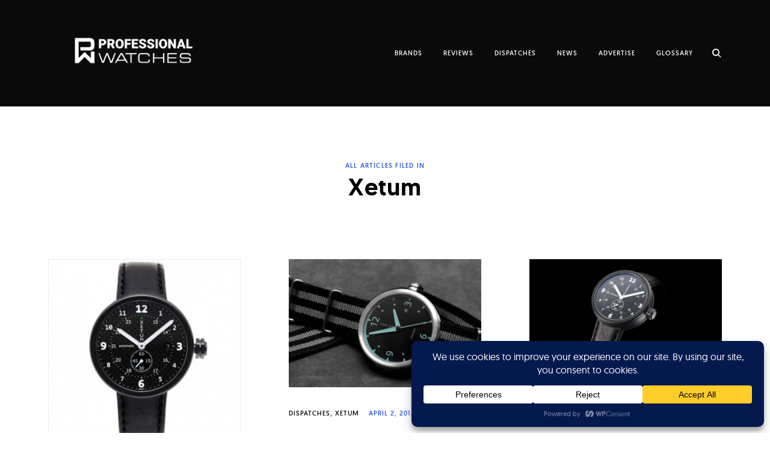

--- FILE ---
content_type: text/html; charset=UTF-8
request_url: https://professionalwatches.com/xetum/
body_size: 33141
content:
<!DOCTYPE html>
<html lang="en-US">
	<head>
		<meta charset="UTF-8">
		<meta name="viewport" content="width=device-width, initial-scale=1">
		<link rel="profile" href="http://gmpg.org/xfn/11">
		<link rel="pingback" href="https://professionalwatches.com/xmlrpc.php">
		<link href="https://professionalwatches.com/wp-content/themes/ippo/assets/css/main.css?ver=1449990657
" rel="stylesheet" media="screen">
		
		<title>Xetum | Professional Watches</title>
<meta name='robots' content='max-image-preview:large' />
<link rel='dns-prefetch' href='//netdna.bootstrapcdn.com' />
<link rel="alternate" type="application/rss+xml" title="Professional Watches &raquo; Feed" href="https://professionalwatches.com/feed/" />
<link rel="alternate" type="application/rss+xml" title="Professional Watches &raquo; Xetum Category Feed" href="https://professionalwatches.com/xetum/feed/" />
<script data-cfasync="false" data-wpfc-render="false">
		(function () {
			window.dataLayer = window.dataLayer || [];function gtag(){dataLayer.push(arguments);}

			// Set the developer ID.
			gtag('set', 'developer_id.dMmRkYz', true);

			// Set default consent state based on plugin settings.
			gtag('consent', 'default', {
				'ad_storage': 'denied',
				'analytics_storage': 'denied',
				'ad_user_data': 'denied',
				'ad_personalization': 'denied',
				'security_storage': 'granted',
				'functionality_storage': 'granted',
				'wait_for_update': 500,
			});
		})();
	</script><style id='wp-img-auto-sizes-contain-inline-css' type='text/css'>
img:is([sizes=auto i],[sizes^="auto," i]){contain-intrinsic-size:3000px 1500px}
/*# sourceURL=wp-img-auto-sizes-contain-inline-css */
</style>

<link rel='stylesheet' id='dashicons-css' href='https://professionalwatches.com/wp-includes/css/dashicons.min.css?ver=6.9' type='text/css' media='all' />
<link rel='stylesheet' id='post-views-counter-frontend-css' href='https://professionalwatches.com/wp-content/plugins/post-views-counter/css/frontend.css?ver=1.7.1' type='text/css' media='all' />
<style id='wp-emoji-styles-inline-css' type='text/css'>

	img.wp-smiley, img.emoji {
		display: inline !important;
		border: none !important;
		box-shadow: none !important;
		height: 1em !important;
		width: 1em !important;
		margin: 0 0.07em !important;
		vertical-align: -0.1em !important;
		background: none !important;
		padding: 0 !important;
	}
/*# sourceURL=wp-emoji-styles-inline-css */
</style>
<link rel='stylesheet' id='wp-block-library-css' href='https://professionalwatches.com/wp-includes/css/dist/block-library/style.min.css?ver=6.9' type='text/css' media='all' />
<style id='wp-block-social-links-inline-css' type='text/css'>
.wp-block-social-links{background:none;box-sizing:border-box;margin-left:0;padding-left:0;padding-right:0;text-indent:0}.wp-block-social-links .wp-social-link a,.wp-block-social-links .wp-social-link a:hover{border-bottom:0;box-shadow:none;text-decoration:none}.wp-block-social-links .wp-social-link svg{height:1em;width:1em}.wp-block-social-links .wp-social-link span:not(.screen-reader-text){font-size:.65em;margin-left:.5em;margin-right:.5em}.wp-block-social-links.has-small-icon-size{font-size:16px}.wp-block-social-links,.wp-block-social-links.has-normal-icon-size{font-size:24px}.wp-block-social-links.has-large-icon-size{font-size:36px}.wp-block-social-links.has-huge-icon-size{font-size:48px}.wp-block-social-links.aligncenter{display:flex;justify-content:center}.wp-block-social-links.alignright{justify-content:flex-end}.wp-block-social-link{border-radius:9999px;display:block}@media not (prefers-reduced-motion){.wp-block-social-link{transition:transform .1s ease}}.wp-block-social-link{height:auto}.wp-block-social-link a{align-items:center;display:flex;line-height:0}.wp-block-social-link:hover{transform:scale(1.1)}.wp-block-social-links .wp-block-social-link.wp-social-link{display:inline-block;margin:0;padding:0}.wp-block-social-links .wp-block-social-link.wp-social-link .wp-block-social-link-anchor,.wp-block-social-links .wp-block-social-link.wp-social-link .wp-block-social-link-anchor svg,.wp-block-social-links .wp-block-social-link.wp-social-link .wp-block-social-link-anchor:active,.wp-block-social-links .wp-block-social-link.wp-social-link .wp-block-social-link-anchor:hover,.wp-block-social-links .wp-block-social-link.wp-social-link .wp-block-social-link-anchor:visited{color:currentColor;fill:currentColor}:where(.wp-block-social-links:not(.is-style-logos-only)) .wp-social-link{background-color:#f0f0f0;color:#444}:where(.wp-block-social-links:not(.is-style-logos-only)) .wp-social-link-amazon{background-color:#f90;color:#fff}:where(.wp-block-social-links:not(.is-style-logos-only)) .wp-social-link-bandcamp{background-color:#1ea0c3;color:#fff}:where(.wp-block-social-links:not(.is-style-logos-only)) .wp-social-link-behance{background-color:#0757fe;color:#fff}:where(.wp-block-social-links:not(.is-style-logos-only)) .wp-social-link-bluesky{background-color:#0a7aff;color:#fff}:where(.wp-block-social-links:not(.is-style-logos-only)) .wp-social-link-codepen{background-color:#1e1f26;color:#fff}:where(.wp-block-social-links:not(.is-style-logos-only)) .wp-social-link-deviantart{background-color:#02e49b;color:#fff}:where(.wp-block-social-links:not(.is-style-logos-only)) .wp-social-link-discord{background-color:#5865f2;color:#fff}:where(.wp-block-social-links:not(.is-style-logos-only)) .wp-social-link-dribbble{background-color:#e94c89;color:#fff}:where(.wp-block-social-links:not(.is-style-logos-only)) .wp-social-link-dropbox{background-color:#4280ff;color:#fff}:where(.wp-block-social-links:not(.is-style-logos-only)) .wp-social-link-etsy{background-color:#f45800;color:#fff}:where(.wp-block-social-links:not(.is-style-logos-only)) .wp-social-link-facebook{background-color:#0866ff;color:#fff}:where(.wp-block-social-links:not(.is-style-logos-only)) .wp-social-link-fivehundredpx{background-color:#000;color:#fff}:where(.wp-block-social-links:not(.is-style-logos-only)) .wp-social-link-flickr{background-color:#0461dd;color:#fff}:where(.wp-block-social-links:not(.is-style-logos-only)) .wp-social-link-foursquare{background-color:#e65678;color:#fff}:where(.wp-block-social-links:not(.is-style-logos-only)) .wp-social-link-github{background-color:#24292d;color:#fff}:where(.wp-block-social-links:not(.is-style-logos-only)) .wp-social-link-goodreads{background-color:#eceadd;color:#382110}:where(.wp-block-social-links:not(.is-style-logos-only)) .wp-social-link-google{background-color:#ea4434;color:#fff}:where(.wp-block-social-links:not(.is-style-logos-only)) .wp-social-link-gravatar{background-color:#1d4fc4;color:#fff}:where(.wp-block-social-links:not(.is-style-logos-only)) .wp-social-link-instagram{background-color:#f00075;color:#fff}:where(.wp-block-social-links:not(.is-style-logos-only)) .wp-social-link-lastfm{background-color:#e21b24;color:#fff}:where(.wp-block-social-links:not(.is-style-logos-only)) .wp-social-link-linkedin{background-color:#0d66c2;color:#fff}:where(.wp-block-social-links:not(.is-style-logos-only)) .wp-social-link-mastodon{background-color:#3288d4;color:#fff}:where(.wp-block-social-links:not(.is-style-logos-only)) .wp-social-link-medium{background-color:#000;color:#fff}:where(.wp-block-social-links:not(.is-style-logos-only)) .wp-social-link-meetup{background-color:#f6405f;color:#fff}:where(.wp-block-social-links:not(.is-style-logos-only)) .wp-social-link-patreon{background-color:#000;color:#fff}:where(.wp-block-social-links:not(.is-style-logos-only)) .wp-social-link-pinterest{background-color:#e60122;color:#fff}:where(.wp-block-social-links:not(.is-style-logos-only)) .wp-social-link-pocket{background-color:#ef4155;color:#fff}:where(.wp-block-social-links:not(.is-style-logos-only)) .wp-social-link-reddit{background-color:#ff4500;color:#fff}:where(.wp-block-social-links:not(.is-style-logos-only)) .wp-social-link-skype{background-color:#0478d7;color:#fff}:where(.wp-block-social-links:not(.is-style-logos-only)) .wp-social-link-snapchat{background-color:#fefc00;color:#fff;stroke:#000}:where(.wp-block-social-links:not(.is-style-logos-only)) .wp-social-link-soundcloud{background-color:#ff5600;color:#fff}:where(.wp-block-social-links:not(.is-style-logos-only)) .wp-social-link-spotify{background-color:#1bd760;color:#fff}:where(.wp-block-social-links:not(.is-style-logos-only)) .wp-social-link-telegram{background-color:#2aabee;color:#fff}:where(.wp-block-social-links:not(.is-style-logos-only)) .wp-social-link-threads{background-color:#000;color:#fff}:where(.wp-block-social-links:not(.is-style-logos-only)) .wp-social-link-tiktok{background-color:#000;color:#fff}:where(.wp-block-social-links:not(.is-style-logos-only)) .wp-social-link-tumblr{background-color:#011835;color:#fff}:where(.wp-block-social-links:not(.is-style-logos-only)) .wp-social-link-twitch{background-color:#6440a4;color:#fff}:where(.wp-block-social-links:not(.is-style-logos-only)) .wp-social-link-twitter{background-color:#1da1f2;color:#fff}:where(.wp-block-social-links:not(.is-style-logos-only)) .wp-social-link-vimeo{background-color:#1eb7ea;color:#fff}:where(.wp-block-social-links:not(.is-style-logos-only)) .wp-social-link-vk{background-color:#4680c2;color:#fff}:where(.wp-block-social-links:not(.is-style-logos-only)) .wp-social-link-wordpress{background-color:#3499cd;color:#fff}:where(.wp-block-social-links:not(.is-style-logos-only)) .wp-social-link-whatsapp{background-color:#25d366;color:#fff}:where(.wp-block-social-links:not(.is-style-logos-only)) .wp-social-link-x{background-color:#000;color:#fff}:where(.wp-block-social-links:not(.is-style-logos-only)) .wp-social-link-yelp{background-color:#d32422;color:#fff}:where(.wp-block-social-links:not(.is-style-logos-only)) .wp-social-link-youtube{background-color:red;color:#fff}:where(.wp-block-social-links.is-style-logos-only) .wp-social-link{background:none}:where(.wp-block-social-links.is-style-logos-only) .wp-social-link svg{height:1.25em;width:1.25em}:where(.wp-block-social-links.is-style-logos-only) .wp-social-link-amazon{color:#f90}:where(.wp-block-social-links.is-style-logos-only) .wp-social-link-bandcamp{color:#1ea0c3}:where(.wp-block-social-links.is-style-logos-only) .wp-social-link-behance{color:#0757fe}:where(.wp-block-social-links.is-style-logos-only) .wp-social-link-bluesky{color:#0a7aff}:where(.wp-block-social-links.is-style-logos-only) .wp-social-link-codepen{color:#1e1f26}:where(.wp-block-social-links.is-style-logos-only) .wp-social-link-deviantart{color:#02e49b}:where(.wp-block-social-links.is-style-logos-only) .wp-social-link-discord{color:#5865f2}:where(.wp-block-social-links.is-style-logos-only) .wp-social-link-dribbble{color:#e94c89}:where(.wp-block-social-links.is-style-logos-only) .wp-social-link-dropbox{color:#4280ff}:where(.wp-block-social-links.is-style-logos-only) .wp-social-link-etsy{color:#f45800}:where(.wp-block-social-links.is-style-logos-only) .wp-social-link-facebook{color:#0866ff}:where(.wp-block-social-links.is-style-logos-only) .wp-social-link-fivehundredpx{color:#000}:where(.wp-block-social-links.is-style-logos-only) .wp-social-link-flickr{color:#0461dd}:where(.wp-block-social-links.is-style-logos-only) .wp-social-link-foursquare{color:#e65678}:where(.wp-block-social-links.is-style-logos-only) .wp-social-link-github{color:#24292d}:where(.wp-block-social-links.is-style-logos-only) .wp-social-link-goodreads{color:#382110}:where(.wp-block-social-links.is-style-logos-only) .wp-social-link-google{color:#ea4434}:where(.wp-block-social-links.is-style-logos-only) .wp-social-link-gravatar{color:#1d4fc4}:where(.wp-block-social-links.is-style-logos-only) .wp-social-link-instagram{color:#f00075}:where(.wp-block-social-links.is-style-logos-only) .wp-social-link-lastfm{color:#e21b24}:where(.wp-block-social-links.is-style-logos-only) .wp-social-link-linkedin{color:#0d66c2}:where(.wp-block-social-links.is-style-logos-only) .wp-social-link-mastodon{color:#3288d4}:where(.wp-block-social-links.is-style-logos-only) .wp-social-link-medium{color:#000}:where(.wp-block-social-links.is-style-logos-only) .wp-social-link-meetup{color:#f6405f}:where(.wp-block-social-links.is-style-logos-only) .wp-social-link-patreon{color:#000}:where(.wp-block-social-links.is-style-logos-only) .wp-social-link-pinterest{color:#e60122}:where(.wp-block-social-links.is-style-logos-only) .wp-social-link-pocket{color:#ef4155}:where(.wp-block-social-links.is-style-logos-only) .wp-social-link-reddit{color:#ff4500}:where(.wp-block-social-links.is-style-logos-only) .wp-social-link-skype{color:#0478d7}:where(.wp-block-social-links.is-style-logos-only) .wp-social-link-snapchat{color:#fff;stroke:#000}:where(.wp-block-social-links.is-style-logos-only) .wp-social-link-soundcloud{color:#ff5600}:where(.wp-block-social-links.is-style-logos-only) .wp-social-link-spotify{color:#1bd760}:where(.wp-block-social-links.is-style-logos-only) .wp-social-link-telegram{color:#2aabee}:where(.wp-block-social-links.is-style-logos-only) .wp-social-link-threads{color:#000}:where(.wp-block-social-links.is-style-logos-only) .wp-social-link-tiktok{color:#000}:where(.wp-block-social-links.is-style-logos-only) .wp-social-link-tumblr{color:#011835}:where(.wp-block-social-links.is-style-logos-only) .wp-social-link-twitch{color:#6440a4}:where(.wp-block-social-links.is-style-logos-only) .wp-social-link-twitter{color:#1da1f2}:where(.wp-block-social-links.is-style-logos-only) .wp-social-link-vimeo{color:#1eb7ea}:where(.wp-block-social-links.is-style-logos-only) .wp-social-link-vk{color:#4680c2}:where(.wp-block-social-links.is-style-logos-only) .wp-social-link-whatsapp{color:#25d366}:where(.wp-block-social-links.is-style-logos-only) .wp-social-link-wordpress{color:#3499cd}:where(.wp-block-social-links.is-style-logos-only) .wp-social-link-x{color:#000}:where(.wp-block-social-links.is-style-logos-only) .wp-social-link-yelp{color:#d32422}:where(.wp-block-social-links.is-style-logos-only) .wp-social-link-youtube{color:red}.wp-block-social-links.is-style-pill-shape .wp-social-link{width:auto}:root :where(.wp-block-social-links .wp-social-link a){padding:.25em}:root :where(.wp-block-social-links.is-style-logos-only .wp-social-link a){padding:0}:root :where(.wp-block-social-links.is-style-pill-shape .wp-social-link a){padding-left:.6666666667em;padding-right:.6666666667em}.wp-block-social-links:not(.has-icon-color):not(.has-icon-background-color) .wp-social-link-snapchat .wp-block-social-link-label{color:#000}
/*# sourceURL=https://professionalwatches.com/wp-includes/blocks/social-links/style.min.css */
</style>
<style id='global-styles-inline-css' type='text/css'>
:root{--wp--preset--aspect-ratio--square: 1;--wp--preset--aspect-ratio--4-3: 4/3;--wp--preset--aspect-ratio--3-4: 3/4;--wp--preset--aspect-ratio--3-2: 3/2;--wp--preset--aspect-ratio--2-3: 2/3;--wp--preset--aspect-ratio--16-9: 16/9;--wp--preset--aspect-ratio--9-16: 9/16;--wp--preset--color--black: #000000;--wp--preset--color--cyan-bluish-gray: #abb8c3;--wp--preset--color--white: #ffffff;--wp--preset--color--pale-pink: #f78da7;--wp--preset--color--vivid-red: #cf2e2e;--wp--preset--color--luminous-vivid-orange: #ff6900;--wp--preset--color--luminous-vivid-amber: #fcb900;--wp--preset--color--light-green-cyan: #7bdcb5;--wp--preset--color--vivid-green-cyan: #00d084;--wp--preset--color--pale-cyan-blue: #8ed1fc;--wp--preset--color--vivid-cyan-blue: #0693e3;--wp--preset--color--vivid-purple: #9b51e0;--wp--preset--gradient--vivid-cyan-blue-to-vivid-purple: linear-gradient(135deg,rgb(6,147,227) 0%,rgb(155,81,224) 100%);--wp--preset--gradient--light-green-cyan-to-vivid-green-cyan: linear-gradient(135deg,rgb(122,220,180) 0%,rgb(0,208,130) 100%);--wp--preset--gradient--luminous-vivid-amber-to-luminous-vivid-orange: linear-gradient(135deg,rgb(252,185,0) 0%,rgb(255,105,0) 100%);--wp--preset--gradient--luminous-vivid-orange-to-vivid-red: linear-gradient(135deg,rgb(255,105,0) 0%,rgb(207,46,46) 100%);--wp--preset--gradient--very-light-gray-to-cyan-bluish-gray: linear-gradient(135deg,rgb(238,238,238) 0%,rgb(169,184,195) 100%);--wp--preset--gradient--cool-to-warm-spectrum: linear-gradient(135deg,rgb(74,234,220) 0%,rgb(151,120,209) 20%,rgb(207,42,186) 40%,rgb(238,44,130) 60%,rgb(251,105,98) 80%,rgb(254,248,76) 100%);--wp--preset--gradient--blush-light-purple: linear-gradient(135deg,rgb(255,206,236) 0%,rgb(152,150,240) 100%);--wp--preset--gradient--blush-bordeaux: linear-gradient(135deg,rgb(254,205,165) 0%,rgb(254,45,45) 50%,rgb(107,0,62) 100%);--wp--preset--gradient--luminous-dusk: linear-gradient(135deg,rgb(255,203,112) 0%,rgb(199,81,192) 50%,rgb(65,88,208) 100%);--wp--preset--gradient--pale-ocean: linear-gradient(135deg,rgb(255,245,203) 0%,rgb(182,227,212) 50%,rgb(51,167,181) 100%);--wp--preset--gradient--electric-grass: linear-gradient(135deg,rgb(202,248,128) 0%,rgb(113,206,126) 100%);--wp--preset--gradient--midnight: linear-gradient(135deg,rgb(2,3,129) 0%,rgb(40,116,252) 100%);--wp--preset--font-size--small: 13px;--wp--preset--font-size--medium: 20px;--wp--preset--font-size--large: 36px;--wp--preset--font-size--x-large: 42px;--wp--preset--spacing--20: 0.44rem;--wp--preset--spacing--30: 0.67rem;--wp--preset--spacing--40: 1rem;--wp--preset--spacing--50: 1.5rem;--wp--preset--spacing--60: 2.25rem;--wp--preset--spacing--70: 3.38rem;--wp--preset--spacing--80: 5.06rem;--wp--preset--shadow--natural: 6px 6px 9px rgba(0, 0, 0, 0.2);--wp--preset--shadow--deep: 12px 12px 50px rgba(0, 0, 0, 0.4);--wp--preset--shadow--sharp: 6px 6px 0px rgba(0, 0, 0, 0.2);--wp--preset--shadow--outlined: 6px 6px 0px -3px rgb(255, 255, 255), 6px 6px rgb(0, 0, 0);--wp--preset--shadow--crisp: 6px 6px 0px rgb(0, 0, 0);}:where(.is-layout-flex){gap: 0.5em;}:where(.is-layout-grid){gap: 0.5em;}body .is-layout-flex{display: flex;}.is-layout-flex{flex-wrap: wrap;align-items: center;}.is-layout-flex > :is(*, div){margin: 0;}body .is-layout-grid{display: grid;}.is-layout-grid > :is(*, div){margin: 0;}:where(.wp-block-columns.is-layout-flex){gap: 2em;}:where(.wp-block-columns.is-layout-grid){gap: 2em;}:where(.wp-block-post-template.is-layout-flex){gap: 1.25em;}:where(.wp-block-post-template.is-layout-grid){gap: 1.25em;}.has-black-color{color: var(--wp--preset--color--black) !important;}.has-cyan-bluish-gray-color{color: var(--wp--preset--color--cyan-bluish-gray) !important;}.has-white-color{color: var(--wp--preset--color--white) !important;}.has-pale-pink-color{color: var(--wp--preset--color--pale-pink) !important;}.has-vivid-red-color{color: var(--wp--preset--color--vivid-red) !important;}.has-luminous-vivid-orange-color{color: var(--wp--preset--color--luminous-vivid-orange) !important;}.has-luminous-vivid-amber-color{color: var(--wp--preset--color--luminous-vivid-amber) !important;}.has-light-green-cyan-color{color: var(--wp--preset--color--light-green-cyan) !important;}.has-vivid-green-cyan-color{color: var(--wp--preset--color--vivid-green-cyan) !important;}.has-pale-cyan-blue-color{color: var(--wp--preset--color--pale-cyan-blue) !important;}.has-vivid-cyan-blue-color{color: var(--wp--preset--color--vivid-cyan-blue) !important;}.has-vivid-purple-color{color: var(--wp--preset--color--vivid-purple) !important;}.has-black-background-color{background-color: var(--wp--preset--color--black) !important;}.has-cyan-bluish-gray-background-color{background-color: var(--wp--preset--color--cyan-bluish-gray) !important;}.has-white-background-color{background-color: var(--wp--preset--color--white) !important;}.has-pale-pink-background-color{background-color: var(--wp--preset--color--pale-pink) !important;}.has-vivid-red-background-color{background-color: var(--wp--preset--color--vivid-red) !important;}.has-luminous-vivid-orange-background-color{background-color: var(--wp--preset--color--luminous-vivid-orange) !important;}.has-luminous-vivid-amber-background-color{background-color: var(--wp--preset--color--luminous-vivid-amber) !important;}.has-light-green-cyan-background-color{background-color: var(--wp--preset--color--light-green-cyan) !important;}.has-vivid-green-cyan-background-color{background-color: var(--wp--preset--color--vivid-green-cyan) !important;}.has-pale-cyan-blue-background-color{background-color: var(--wp--preset--color--pale-cyan-blue) !important;}.has-vivid-cyan-blue-background-color{background-color: var(--wp--preset--color--vivid-cyan-blue) !important;}.has-vivid-purple-background-color{background-color: var(--wp--preset--color--vivid-purple) !important;}.has-black-border-color{border-color: var(--wp--preset--color--black) !important;}.has-cyan-bluish-gray-border-color{border-color: var(--wp--preset--color--cyan-bluish-gray) !important;}.has-white-border-color{border-color: var(--wp--preset--color--white) !important;}.has-pale-pink-border-color{border-color: var(--wp--preset--color--pale-pink) !important;}.has-vivid-red-border-color{border-color: var(--wp--preset--color--vivid-red) !important;}.has-luminous-vivid-orange-border-color{border-color: var(--wp--preset--color--luminous-vivid-orange) !important;}.has-luminous-vivid-amber-border-color{border-color: var(--wp--preset--color--luminous-vivid-amber) !important;}.has-light-green-cyan-border-color{border-color: var(--wp--preset--color--light-green-cyan) !important;}.has-vivid-green-cyan-border-color{border-color: var(--wp--preset--color--vivid-green-cyan) !important;}.has-pale-cyan-blue-border-color{border-color: var(--wp--preset--color--pale-cyan-blue) !important;}.has-vivid-cyan-blue-border-color{border-color: var(--wp--preset--color--vivid-cyan-blue) !important;}.has-vivid-purple-border-color{border-color: var(--wp--preset--color--vivid-purple) !important;}.has-vivid-cyan-blue-to-vivid-purple-gradient-background{background: var(--wp--preset--gradient--vivid-cyan-blue-to-vivid-purple) !important;}.has-light-green-cyan-to-vivid-green-cyan-gradient-background{background: var(--wp--preset--gradient--light-green-cyan-to-vivid-green-cyan) !important;}.has-luminous-vivid-amber-to-luminous-vivid-orange-gradient-background{background: var(--wp--preset--gradient--luminous-vivid-amber-to-luminous-vivid-orange) !important;}.has-luminous-vivid-orange-to-vivid-red-gradient-background{background: var(--wp--preset--gradient--luminous-vivid-orange-to-vivid-red) !important;}.has-very-light-gray-to-cyan-bluish-gray-gradient-background{background: var(--wp--preset--gradient--very-light-gray-to-cyan-bluish-gray) !important;}.has-cool-to-warm-spectrum-gradient-background{background: var(--wp--preset--gradient--cool-to-warm-spectrum) !important;}.has-blush-light-purple-gradient-background{background: var(--wp--preset--gradient--blush-light-purple) !important;}.has-blush-bordeaux-gradient-background{background: var(--wp--preset--gradient--blush-bordeaux) !important;}.has-luminous-dusk-gradient-background{background: var(--wp--preset--gradient--luminous-dusk) !important;}.has-pale-ocean-gradient-background{background: var(--wp--preset--gradient--pale-ocean) !important;}.has-electric-grass-gradient-background{background: var(--wp--preset--gradient--electric-grass) !important;}.has-midnight-gradient-background{background: var(--wp--preset--gradient--midnight) !important;}.has-small-font-size{font-size: var(--wp--preset--font-size--small) !important;}.has-medium-font-size{font-size: var(--wp--preset--font-size--medium) !important;}.has-large-font-size{font-size: var(--wp--preset--font-size--large) !important;}.has-x-large-font-size{font-size: var(--wp--preset--font-size--x-large) !important;}
/*# sourceURL=global-styles-inline-css */
</style>
<style id='core-block-supports-inline-css' type='text/css'>
.wp-container-core-social-links-is-layout-3d213aab{justify-content:space-between;}
/*# sourceURL=core-block-supports-inline-css */
</style>

<style id='classic-theme-styles-inline-css' type='text/css'>
/*! This file is auto-generated */
.wp-block-button__link{color:#fff;background-color:#32373c;border-radius:9999px;box-shadow:none;text-decoration:none;padding:calc(.667em + 2px) calc(1.333em + 2px);font-size:1.125em}.wp-block-file__button{background:#32373c;color:#fff;text-decoration:none}
/*# sourceURL=/wp-includes/css/classic-themes.min.css */
</style>
<link rel='stylesheet' id='tk-shortcodes-fap-css' href='//netdna.bootstrapcdn.com/font-awesome/4.0.3/css/font-awesome.css?ver=2.0.0' type='text/css' media='all' />
<link rel='stylesheet' id='tk-shortcodes-css' href='https://professionalwatches.com/wp-content/plugins/tk-shortcodes/public/css/tk-shortcodes-public.css?ver=2.0.0' type='text/css' media='all' />
<link rel='stylesheet' id='jquery-fancybox-css' href='https://professionalwatches.com/wp-content/plugins/wp-fancybox-3/assets/css/jquery.fancybox.min.css?ver=1.0.12' type='text/css' media='screen' />
<link rel='stylesheet' id='ppress-frontend-css' href='https://professionalwatches.com/wp-content/plugins/wp-user-avatar/assets/css/frontend.min.css?ver=4.16.8' type='text/css' media='all' />
<link rel='stylesheet' id='ppress-flatpickr-css' href='https://professionalwatches.com/wp-content/plugins/wp-user-avatar/assets/flatpickr/flatpickr.min.css?ver=4.16.8' type='text/css' media='all' />
<link rel='stylesheet' id='ppress-select2-css' href='https://professionalwatches.com/wp-content/plugins/wp-user-avatar/assets/select2/select2.min.css?ver=6.9' type='text/css' media='all' />
<link rel='stylesheet' id='thickbox-css' href='https://professionalwatches.com/wp-includes/js/thickbox/thickbox.css?ver=6.9' type='text/css' media='all' />
<link rel='stylesheet' id='ippo-style-css' href='https://professionalwatches.com/wp-content/themes/ippo/style.css?ver=6.9' type='text/css' media='all' />
<style id='ippo-style-inline-css' type='text/css'>
/* Body BG color */

	body {
		background-color: #ffffff;
	}


	/* Headings color */

	h1, h2, h3, h4, h5, h6,
	h1 a, h2 a, h3 a, h4 a, h5 a, h6 a,
	h2.widget-title,
	.entry-content h1,
	.entry-content h2,
	.entry-content h3,
	.entry-content h4,
	.entry-content h5,
	.entry-content h6,
	.nav-links,
	.format-quote blockquote,
	.emphasis,
	.entry-content .emphasis,
	.single .entry-content .emphasis,
	.single .format-quote blockquote,
	.single .format-quote q,
	.single .format-link .entry-content p,
	.masonry .format-link .entry-content h2,
	.single .format-link .entry-content h2,
	.entry-content blockquote,
	.entry-content blockquote p,
	.comment-content blockquote p,
	.single .entry-content blockquote p,
	.archive .page-title span,
	.search .page-title span,
	.error404 .page-title span,
	.widget-title,
	.widget .widget-title a,
	.widget_calendar caption,
	.widget_calendar th {
		color: #000;
	}


	/* Paragraph color */

	.entry-content p,
	.entry-footer,
	.single .format-quote blockquote cite,
	.single .format-quote blockquote + cite,
	.single .format-quote q cite,
	.single .format-quote q + cite,
	.single .format-quote blockquote + p cite,
	.single .format-quote q + p cite,
	.jp-relatedposts-post-context {
		color: #5d5d5d;
	}


	/* Link color */

	a,
	.main-navigation a:focus,
	.dropdown-toggle:focus,
	#big-search-trigger:focus,
	.archive .page-title,
	.search-results .page-title,
	.post-date a,
	.read-more-link,
	.entry-footer a,
	.comment-metadata a,
	.logged-in-as,
	.logged-in-as a,
	.comment-notes,
	.bypostauthor > .comment-body .comment-author b:after,
	.category-filter a,
	.masonry .format-link .entry-content a,
	.widget_recent_comments li,
	.widget_recent_comments .comment-author-link a,
	.widget_recent_entries li,
	.rss-date,
	.rssSummary,
	.search-post-type,
	.search-no-results .page-content > p,
	.error404 .page-content > p,
	.page-numbers li a,
	.back-to-top {
		color: #1b4ee8;
	}

	.category-filter .cat-active a {
		color: #5d5d5d;
	}

	@media only screen and (min-width: 1025px){

		a:hover,
		.nav-menu > li:hover > a,
		.nav-menu > li > a:hover + a,
		div[class^="gr_custom_container"] a:hover,
		.comment .reply a:hover,
		.entry-footer a:hover,
		.category-filter a:hover,
		.format-link .entry-content a:hover,
		.back-to-top:hover,
		.paging-navigation a:hover,
		.read-more-link:hover,
		.widget a:hover,
		.widget .search-form input[type="submit"]:hover,
		.widget .newsletter input[type="submit"]:hover,
		.widget.widget_wpcom_social_media_icons_widget a:hover,
		.instagram-username a:hover,
		.widget .tp_recent_tweets a:hover,
		.page-numbers li a:hover  {
			color: #5d5d5d;
		}

		h1 a:hover,
		h2 a:hover,
		h3 a:hover,
		h4 a:hover,
		h5 a:hover,
		h6 a:hover {
			color: #747474;
		}

		#infinite-handle span:hover {
			background-color: #000;
		}

		.entry-meta .category-list a:hover,
		.posts-navigation .entry-meta a:hover {
			color: #808080;
		}

	}

	.entry-meta .category-list a,
	.posts-navigation .entry-meta a,
	#infinite-handle .nav-next a,
	.single .nav-links a {
		color: #000;
	}

	body #infinite-handle span {
		border-color: #000;
	}



	/* Header color */

	.site-header,
	.standard-menu .main-navigation ul ul {
		background-color: #0a0a0a;
	}

	.site-header .nav-menu > li > a,
	#big-search-trigger,
	.standard-menu .main-navigation ul ul a,
	.menu-toggle:before {
		color: #ffffff;
	}

	.standard-menu .main-navigation ul ul a:focus,
	.nav-menu > li > a {
		color: #808080;
	}

	@media only screen and (min-width: 1025px){

		.site-header .nav-menu li > a:hover,
		#big-search-trigger:hover,
		.standard-menu .main-navigation ul ul a:hover {
			color: #808080;
		}

	}


	/* Logo color */

	.site-title a {
		color: #000;
	}

	@media only screen and (min-width: 1025px){

		.site-title a:hover {
			color: #000;
		}

	}

	.site-description {
		color: #000;
	}


	/* Fullwidth slider colors */
	.fullwidth-slider .featured-slider h2 a,
	.fullwidth-slider .featured-slider .slick-arrow {
		color: #ffffff;
	}

	@media only screen and (min-width: 1025px){

		.fullwidth-slider .featured-slider h2 a:hover,
		.fullwidth-slider .featured-slider .slick-arrow:hover {
			color: #ffffff;
		}

		.fullwidth-slider .featured-slider .slider-text .category-list a:hover,
		.fullwidth-slider .featured-slider .entry-meta .category-list a:hover {
			color: #f7f7f7;
		}

	}

	.fullwidth-slider .featured-slider .slider-text .category-list a,
	.fullwidth-slider .featured-slider .entry-meta .category-list a {
		color: #ffffff;
	}

	/* Footer colors */

	.site-footer,
	.instagram-feed {
		background-color: #3b3b3d;
	}

	.site-footer,
	.instagram-feed,
	.instagram-feed span,
	.site-footer span,
	.site-info {
		color: #8d8d8d;
	}

	.site-footer a {
		color: #8d8d8d;
	}

	@media only screen and (min-width: 1025px){

		.site-footer a:hover {
			color: #5d5d5d;
		}

	}
/*# sourceURL=ippo-style-inline-css */
</style>
<script type="text/javascript" src="https://professionalwatches.com/wp-includes/js/jquery/jquery.min.js?ver=3.7.1" id="jquery-core-js"></script>
<script type="text/javascript" src="https://professionalwatches.com/wp-includes/js/jquery/jquery-migrate.min.js?ver=3.4.1" id="jquery-migrate-js"></script>
<script type="text/javascript" src="https://professionalwatches.com/wp-includes/js/jquery/ui/core.min.js?ver=1.13.3" id="jquery-ui-core-js"></script>
<script type="text/javascript" src="https://professionalwatches.com/wp-includes/js/jquery/ui/tabs.min.js?ver=1.13.3" id="jquery-ui-tabs-js"></script>
<script type="text/javascript" src="https://professionalwatches.com/wp-content/plugins/tk-shortcodes/public/js/tk-shortcodes-public.js?ver=2.0.0" id="tk-shortcodes-js"></script>
<script type="text/javascript" src="https://professionalwatches.com/wp-content/plugins/wp-user-avatar/assets/flatpickr/flatpickr.min.js?ver=4.16.8" id="ppress-flatpickr-js"></script>
<script type="text/javascript" src="https://professionalwatches.com/wp-content/plugins/wp-user-avatar/assets/select2/select2.min.js?ver=4.16.8" id="ppress-select2-js"></script>
<link rel="https://api.w.org/" href="https://professionalwatches.com/wp-json/" /><link rel="alternate" title="JSON" type="application/json" href="https://professionalwatches.com/wp-json/wp/v2/categories/816" /><link rel="EditURI" type="application/rsd+xml" title="RSD" href="https://professionalwatches.com/xmlrpc.php?rsd" />
<meta name="generator" content="WordPress 6.9" />
<!-- auto ad code generated by Easy Google AdSense plugin v1.0.13 --><script async src="https://pagead2.googlesyndication.com/pagead/js/adsbygoogle.js?client=ca-pub-4346075379364365" crossorigin="anonymous"></script><!-- Easy Google AdSense plugin --><!-- Global site tag (gtag.js) - Google Analytics -->
<script async src="https://www.googletagmanager.com/gtag/js?id=G-V83SKTYESJ"></script>
<script>
  window.dataLayer = window.dataLayer || [];
  function gtag(){dataLayer.push(arguments);}
  gtag('js', new Date());

  gtag('config', 'G-V83SKTYESJ');
</script>

<!-- Plugin: Open external links a new window. Plugin by Kristian Risager Larsen, http://kristianrisagerlarsen.dk . Download it at http://wordpress.org/extend/plugins/open-external-links-in-a-new-window/ -->
<script type="text/javascript">//<![CDATA[
	function external_links_in_new_windows_loop() {
		if (!document.links) {
			document.links = document.getElementsByTagName('a');
		}
		var change_link = false;
		var force = '';
		var ignore = '';

		for (var t=0; t<document.links.length; t++) {
			var all_links = document.links[t];
			change_link = false;
			
			if(document.links[t].hasAttribute('onClick') == false) {
				// forced if the address starts with http (or also https), but does not link to the current domain
				if(all_links.href.search(/^http/) != -1 && all_links.href.search('professionalwatches.com') == -1) {
					// alert('Changeda '+all_links.href);
					change_link = true;
				}
					
				if(force != '' && all_links.href.search(force) != -1) {
					// forced
					// alert('force '+all_links.href);
					change_link = true;
				}
				
				if(ignore != '' && all_links.href.search(ignore) != -1) {
					// alert('ignore '+all_links.href);
					// ignored
					change_link = false;
				}
				
				if(all_links.href.search(/.jpg/i) != -1 || all_links.href.search(/.jpeg/i) != -1 || all_links.href.search(/.png/i) != -1) {
					change_link = false;
				}

				if(change_link == true) {
					// alert('Changed '+all_links.href);
					document.links[t].setAttribute('onClick', 'javascript:window.open(\''+all_links.href+'\'); return false;');
					document.links[t].removeAttribute('target');
				}
			}
		}
	}
	
	// Load
	function external_links_in_new_windows_load(func)
	{	
		var oldonload = window.onload;
		if (typeof window.onload != 'function'){
			window.onload = func;
		} else {
			window.onload = function(){
				oldonload();
				func();
			}
		}
	}

	external_links_in_new_windows_load(external_links_in_new_windows_loop);
	//]]></script>



<!-- This site is optimized with the Simple SEO plugin v2.0.33 - https://wordpress.org/plugins/cds-simple-seo/ -->
<meta property="og:site_name" content="Professional Watches" />
<meta property="og:url" content="https://professionalwatches.com/xetum/" />
<meta property="og:type" content="website" />
<meta property="og:title" content="Xetum | Professional Watches" />
<meta property="og:image" content="https://professionalwatches.com/wp-content/uploads/2013/12/Xetum-Tyndall-PVD-Carbon-Limited-Edition.jpg" />
<meta property="og:image:url" content="https://professionalwatches.com/wp-content/uploads/2013/12/Xetum-Tyndall-PVD-Carbon-Limited-Edition.jpg" />
<meta name="twitter:title" content="Xetum | Professional Watches" />
<meta name="twitter:image" content="https://professionalwatches.com/wp-content/uploads/2013/12/Xetum-Tyndall-PVD-Carbon-Limited-Edition.jpg" />
<meta name="twitter:card" content="summary_large_image">
<link rel="canonical" href="https://professionalwatches.com/tyndall-pvd-carbon-limited-edi/" />
<!-- / Simple SEO plugin. -->

<link rel="icon" href="https://professionalwatches.com/wp-content/uploads/2019/09/cropped-PW-Site-icon-2-32x32.png" sizes="32x32" />
<link rel="icon" href="https://professionalwatches.com/wp-content/uploads/2019/09/cropped-PW-Site-icon-2-192x192.png" sizes="192x192" />
<link rel="apple-touch-icon" href="https://professionalwatches.com/wp-content/uploads/2019/09/cropped-PW-Site-icon-2-180x180.png" />
<meta name="msapplication-TileImage" content="https://professionalwatches.com/wp-content/uploads/2019/09/cropped-PW-Site-icon-2-270x270.png" />
		<style type="text/css" id="wp-custom-css">
			 

#brands ul {
	margin: 0;
	padding: 0;
	list-style: none;
}
#brands ul li {
	float: left;
	width: 33.33%;
	margin: 0;
	padding: 0;
	text-align: center;
}
#brands ul li a {
	line-height: 50px;
	max-width: 100px;
	display: block;
	text-align: left;
	margin: 0 auto;
	white-space: nowrap !important;
	overflow: visible !important;
	word-break:keep-all !important;
	-moz-hyphens: none !important;
	-ms-hyphens: none !important;
	-webkit-hyphens:  none !important;
	hyphens: none !important;
}
@media only screen and (max-width: 460px){
	#brands ul li a {
		max-width: none;
	}
}
#brands .brand-letter {
	clear: both !important;
	color: rgba(19,19,19,.1);
	font-weight: 700;
	font-size: 3rem;
}
#brands .brand-letter:not(:first-child) {
	padding-top: 2rem;
}
.alignnone {
	margin: 30px 46px 0px 0 !important;
}
#wp-admin-bar-user-info .avatar {
	margin: 0 !important;
}
#wpadminbar #wp-admin-bar-my-account.with-avatar>a img {
	margin: -4px 0 0 6px !important;
}
.slideshowlink {
	display: none;
}

.widget .instagram-pics li:nth-child(3n + 1), .flickr_badge_image:nth-child(3n + 2){
	clear: none;
}
.fancybox-thumbs ul li:last-child{
	display:none!important;
}

.entry-content p{
	margin-bottom: .75em;
}

.aligncenter {
	margin: auto !important;
}
.main-navigation a {
	color: #ffffff;
	font-size: 11px;
	display: inline-block;
	padding: 0.5rem 0;
}
.nav-menu .menu-menu-container ul li {
	margin: 0 30px 0 0;
}
.nav-menu .menu-menu-container ul li:last-child {
	margin-right: 0;
}
.single .hero {
	padding-bottom: 55px;
}
.single .site-content{
	padding-top: 30px !important;
}

figure.wp-caption {
	width: 740px !important;
	max-width: 100%;
}
figure.wp-caption a > img {
	display: inline-block;
}
article .entry-content iframe:not(.instagram-media) {
	width: 740px !important;
	max-width: 100%;
	min-height: 100%;
	height: 415px;
}
ul.sub-menu {
	background-color: rgba(255, 255, 255, 0) !important;
}

@media only screen and (max-width: 900px){
	figure.wp-caption {
		width: inherit !important;
	}
}

@media only screen and (max-width: 767px){
	.masonry [class*="col-"] {
		margin-bottom: 40px !important;
	}
}


@media only screen and (min-width: 1025px){
	.site-header nav {
		padding-right: 48px;
	}
	.taxonomy-description {
		padding: 0px 80px;
	}
}
@media only screen and (min-width: 980px){
	.instagram-media {
		margin-left: 60px !important;
		margin-right: 60px !important;
		max-width: 620px !important;
		width: 100% !important;
	}
}
@media only screen and (max-width: 767px){
	.main-container {
		margin-top: 4rem;
	}
	.taxonomy-description {
		padding: 0px 30px;
	}
}
@media only screen and (max-width: 700px){
	#brands ul li {
		float: left;
		width: 50%;
		padding: 0;
	}
}
/* Home Slider Opacity */
.fullwidth-slider .featured-slider .featured-image {
	opacity: 1;
	z-index: -2;
}
.fullwidth-slider .slide-text, .fullwidth-slider .featured-slider .slick-arrow:before {
	text-shadow: 1px 1px 10px rgba(0,0,0,.3);
}
/* Report Error */
.wprperrorsform {
	font-size: 13px;
	font-weight: normal !important;
	text-transform: uppercase;
	border-width: 0px !important;
	background: url(https://professionalwatches.com/wp-content/uploads/2018/06/mail_notice-512.png) no-repeat left;
	background-size: auto 20px;
	padding: 10px 0px 15px 30px;
}
.entry-footer {
	margin-top: 15px;
}
/* AZ FILTER */
div.az-filter {
	width: 100%;
	text-align: center;
}
div.az-filter a {
	font-weight: 500;
	padding: 5px 8px;
}
div.az-filter a.selected {
	color: #000 !important;
}
/* Brands v2 */
#brands-v2 ul {
	list-style: none;
}
#brands-v2 .header {
	font-size: 32px;
	font-weight: 700;
}
/* Search results */
body.search-results article.page {
	background: none;
	padding-top: 0;
	padding-bottom: 0;
}
body.search-results article.hentry {
	margin-top: 0;
	margin-bottom: 100px;
}

@media only screen and (min-width: 1025px){
	a:hover, .nav-menu > li:hover > a, .nav-menu > li > a:hover + a, div[class^="gr_custom_container"] a:hover, .comment .reply a:hover, .entry-footer a:hover, .category-filter a:hover, .format-link .entry-content a:hover, .back-to-top:hover, .paging-navigation a:hover, .read-more-link:hover, .widget a:hover, .widget .search-form input[type="submit"]:hover, .widget .newsletter input[type="submit"]:hover, .widget.widget_wpcom_social_media_icons_widget a:hover, .instagram-username a:hover, .widget .tp_recent_tweets a:hover, .page-numbers li a:hover{
		/* 		color: #5d5d5d important; */
	}
}
.entry-content a {
	transition: all 0.2s !important;
	border-bottom: 0;
}
.entry-content a:hover {
	color: #5d5d5d !important;
	border-bottom: 0;
}
span.glossaryLink, a.glossaryLink{
	font-weight: 400;
	color: #5d5d5d !important;
	border-bottom: 1px dotted #5d5d5d;
}
strong a.glossaryLink {
	font-weight: bold;
}
span.glossaryLink, a.glossaryLink:hover{
	border-bottom: 1px dotted #5d5d5d;
}
/* New Edits */
@media only screen and (max-width: 767px) {
	.author-box {
		margin-bottom: 4.5rem;
	}
	.single .hero {
		padding-bottom: 40px;
	}
	.archive .page-title {
		margin-bottom: 60px;
		margin-top: 10px;
	}

}
@media only screen and (max-width: 1024px) {
	.archive .site-content, .page .site-content {
		padding-top: 5rem;
	}
	body.home.paged .site-content {
		padding-top: 60px !important;
	}
}
/* White Space */
body.home.paged .main-container {
	margin-top: 0;
}
/* Footer */
footer .widget-area:nth-child(2) section {
	width: 100%;
}
footer .widget-area:nth-child(2) ul {
	column-count: 2;
	column-gap: 0;
}
footer .widget-area:nth-child(2) ul li {
	margin: 0;
	margin-bottom: 10px;
}


/* Portrait mode */
@media only screen and (min-width: 768px) {
	.single .hero.portrait {
		position: relative;
		margin-bottom: 14vh;
		padding-bottom: 0;
	}
	.single .hero.portrait .featured-image {
		float: right;
		width: 50%;
	}
	.single .hero.portrait .entry-header {
		float: left;
		width: calc(50% - 55px);
		position: absolute;
		bottom: 110px;
	}
	.single .hero.portrait .entry-header .entry-meta, .single .hero.portrait .entry-header .entry-title {
		text-align: left;
	}
}

/* Glossary Page */
#glossaryList-nav {
	display: none;
}
.glossaryList .glossary-header {
	clear: both !important;
	color: rgba(19,19,19,.1);
	font-weight: 700;
	font-size: 3rem;
	list-style: none;
	margin: 0;
}
.glossaryList .glossary-header:not(:first-child) {
	padding-top: 2rem;
}
.glossaryList li:not(.glossary-header) {
	width: 33%;
	float: left;
	list-style: none;
	margin: 0;
}
.glossaryList li:not(.glossary-header) a {
	line-height: 50px;
	max-width: 100px;
	display: block;
	text-align: left;
	margin: 0 auto;
	white-space: nowrap !important;
	overflow: visible !important;
	word-break: keep-all !important;
	-moz-hyphens: none !important;
	-ms-hyphens: none !important;
	-webkit-hyphens: none !important;
	hyphens: none !important;
	color: #0a4091 !important;
	font-weight: 500;
	border: 0;
}
.glossaryList li a:hover {
	color: #5d5d5d !important
}
@media only screen and (max-width: 700px) {
	.glossaryList li:not(.glossary-header) {
		width: 50%;
	}
}
@media only screen and (max-width: 460px) {
	.glossaryList li:not(.glossary-header) a {
		margin: 0;
	}
}
@media only screen and (max-width: 420px) {
	.glossaryList li:not(.glossary-header) {
		width: 100% !important;
	}
	.glossaryList li:not(.glossary-header) a {
		line-height: 36px;
	}
}

/* Load More Button */
#infinite-handle span:hover {
	background-color: #000;
}

/* Search title space */
.search .entry-title {
	margin-top: 1.5rem;
	margin-bottom: 1.5rem;
}



/* Masonry Fix */
@media only screen and (max-width: 767px) {
	.masonry article {
		position: relative !important;
		top: 0 !important;
	}
	#post-load #infinite-handle {
		bottom: -80px;
	}
}


/* Tags */
.tags-links a {
	text-transform: capitalize !important;
}

/* Mobile Only */
.mobile-only {
	display: none;
}
@media only screen and (max-width: 767px) {
	.mobile-only {
		display: block !important;
	}
}
#ad.mobile-only {
	margin-bottom: 0 !important;
}
@media only screen and (min-width: 1025px) {
.standard-menu .main-navigation ul ul {
background-color: #454545!important;
}
}
@media only screen and (min-width: 1025px) {
.standard-menu .main-navigation ul ul li {
    padding: 0 35px;
}
}

		</style>
			</head>

	<body class="archive category category-xetum category-816 wp-custom-logo wp-theme-ippo layout-three-columns standard-paging group-blog tk-theme-frontend standard-menu hfeed">
		<div id="page" class="site">
			<a class="skip-link screen-reader-text" href="#content">Skip to content</a>

			
			<header id="masthead" class="site-header" role="banner" data-bg-color="#0a0a0a">

				<div class="container">

					<nav id="site-navigation" class="main-navigation visible-xs" role="navigation">
						<button class="menu-toggle" aria-controls="primary-menu" aria-expanded="false"><i>Menu</i>Primary Menu<span>&nbsp;</span></button><div class="menu-menu-container"><ul id="primary-menu" class="menu"><li id="menu-item-95686" class="menu-item menu-item-type-post_type menu-item-object-page menu-item-95686"><a href="https://professionalwatches.com/brands/">BRANDS</a></li>
<li id="menu-item-97253" class="menu-item menu-item-type-taxonomy menu-item-object-category menu-item-97253"><a href="https://professionalwatches.com/reviews/">REVIEWS</a></li>
<li id="menu-item-97363" class="menu-item menu-item-type-taxonomy menu-item-object-category menu-item-97363"><a href="https://professionalwatches.com/dispatches/">DISPATCHES</a></li>
<li id="menu-item-98052" class="menu-item menu-item-type-taxonomy menu-item-object-category menu-item-98052"><a href="https://professionalwatches.com/news/">NEWS</a></li>
<li id="menu-item-96108" class="menu-item menu-item-type-post_type menu-item-object-page menu-item-96108"><a href="https://professionalwatches.com/advertise/">ADVERTISE</a></li>
<li id="menu-item-100456" class="menu-item menu-item-type-post_type menu-item-object-page menu-item-100456"><a href="https://professionalwatches.com/glossary/">GLOSSARY</a></li>
</ul></div>					</nav><!-- #site-navigation -->


										<script language="javascript">
						(function(){
							if( document.cookie.indexOf('device_pixel_ratio') == -1
							   && 'devicePixelRatio' in window
							   && window.devicePixelRatio == 2 ){

								var date = new Date();
								date.setTime( date.getTime() + 3600000 );

								document.cookie = 'device_pixel_ratio=' + window.devicePixelRatio + ';' +  ' expires=' + date.toUTCString() +'; path=/';
								//if cookies are not blocked, reload the page
								if(document.cookie.indexOf('device_pixel_ratio') != -1) {
									window.location.reload();
								}
							}
						})();
					</script>
					

					<div class="site-branding">

						
						<script language="javascript">

							( function() {
								if ( document.cookie.indexOf( 'device_pixel_ratio' ) == -1
									&& 'devicePixelRatio' in window
									&& window.devicePixelRatio == 2 ) {

									var date = new Date();
									date.setTime( date.getTime() + 3600000 );

									document.cookie = 'device_pixel_ratio=' + window.devicePixelRatio + ';' +  ' expires=' + date.toUTCString() +'; path=/';

									//if cookies are not blocked, reload the page
									if ( document.cookie.indexOf( 'device_pixel_ratio' ) != -1 ) {
										window.location.reload();
									}
								}
							} )();

						</script>

						
						<a href="https://professionalwatches.com/" rel="home" class="standard-logo"><a href="https://professionalwatches.com/" class="custom-logo-link" rel="home"><img width="5076" height="2560" src="https://professionalwatches.com/wp-content/uploads/2025/03/cropped-33LOGO-translucent.png" class="custom-logo" alt="Professional Watches" decoding="async" fetchpriority="high" srcset="https://professionalwatches.com/wp-content/uploads/2025/03/cropped-33LOGO-translucent.png 5076w, https://professionalwatches.com/wp-content/uploads/2025/03/cropped-33LOGO-translucent-300x151.png 300w, https://professionalwatches.com/wp-content/uploads/2025/03/cropped-33LOGO-translucent-1024x516.png 1024w, https://professionalwatches.com/wp-content/uploads/2025/03/cropped-33LOGO-translucent-768x387.png 768w, https://professionalwatches.com/wp-content/uploads/2025/03/cropped-33LOGO-translucent-1536x775.png 1536w, https://professionalwatches.com/wp-content/uploads/2025/03/cropped-33LOGO-translucent-2048x1033.png 2048w, https://professionalwatches.com/wp-content/uploads/2025/03/cropped-33LOGO-translucent-690x348.png 690w, https://professionalwatches.com/wp-content/uploads/2025/03/cropped-33LOGO-translucent-1317x664.png 1317w, https://professionalwatches.com/wp-content/uploads/2025/03/cropped-33LOGO-translucent-800x403.png 800w, https://professionalwatches.com/wp-content/uploads/2025/03/cropped-33LOGO-translucent-1400x706.png 1400w" sizes="(max-width: 5076px) 100vw, 5076px" /></a></a>			<p class="site-title screen-reader-text"><a href="https://professionalwatches.com/" rel="home">Professional Watches</a></p>
		
					</div><!-- .site-branding -->

					<nav id="site-navigation" class="main-navigation nav-menu hidden-xs" role="navigation">
						<button class="menu-toggle" aria-controls="primary-menu" aria-expanded="false"><i>Menu</i>Primary Menu<span>&nbsp;</span></button><div class="menu-menu-container"><ul id="primary-menu" class="menu"><li class="menu-item menu-item-type-post_type menu-item-object-page menu-item-95686"><a href="https://professionalwatches.com/brands/">BRANDS</a></li>
<li class="menu-item menu-item-type-taxonomy menu-item-object-category menu-item-97253"><a href="https://professionalwatches.com/reviews/">REVIEWS</a></li>
<li class="menu-item menu-item-type-taxonomy menu-item-object-category menu-item-97363"><a href="https://professionalwatches.com/dispatches/">DISPATCHES</a></li>
<li class="menu-item menu-item-type-taxonomy menu-item-object-category menu-item-98052"><a href="https://professionalwatches.com/news/">NEWS</a></li>
<li class="menu-item menu-item-type-post_type menu-item-object-page menu-item-96108"><a href="https://professionalwatches.com/advertise/">ADVERTISE</a></li>
<li class="menu-item menu-item-type-post_type menu-item-object-page menu-item-100456"><a href="https://professionalwatches.com/glossary/">GLOSSARY</a></li>
</ul></div>					</nav><!-- #site-navigation -->

					<!-- Search form -->
					<div class="search-wrap">
<form role="search" method="get" class="search-form" action="https://professionalwatches.com">
	<label>
		<span class="screen-reader-text">Search for:</span>
		<input type="search" class="search-field" placeholder="Enter Keywords" value="" name="s" autocomplete="off">
	</label>
	<input type="submit" class="search-submit" value="Search" disabled="">
</form>
<div class="search-instructions">Press Enter / Return to begin your search.</div></div>
					<a href="#" id="big-search-trigger">
						<span class="screen-reader-text"></span>
						<i class="icon-search"></i>
					</a>
					<a href="#" id="big-search-close">
						<span class="screen-reader-text"></span>
					</a>
				</div><!-- .container -->

			</header><!-- #masthead -->

			<!-- Featured posts slider -->
			<!-- Slider Revolution -->
			
			
			
			<div id="content" class="site-content">

				<!-- Post categories filter -->
				
<header class="page-header">
	<h1 class="page-title">All articles filed in <span>Xetum</span></h1></header><!-- .page-header -->



<div class="container main-container">
	<div class="row">

		<div id="primary" class="content-area col-sm-12">
			<main id="main" class="site-main" role="main">

				

				<div class="row">
					<div class="masonry" id="post-load">

						<div class="grid-sizer col-md-4 col-sm-6"></div>

						
<article id="post-981" class="post-981 post type-post status-publish format-standard has-post-thumbnail hentry category-xetum tag-hodinkee tag-horology tag-orologi tag-uhren tag-watch tag-watches tag-xetum col-md-4 col-sm-6">

	
			
			<figure class="featured-image">

				
					<a href="https://professionalwatches.com/tyndall-pvd-carbon-limited-edi/"><img width="690" height="690" src="https://professionalwatches.com/wp-content/uploads/2013/12/Xetum-Tyndall-PVD-Carbon-Limited-Edition-690x690.jpg" class="attachment-ippo-archive-featured-image size-ippo-archive-featured-image wp-post-image" alt="" decoding="async" srcset="https://professionalwatches.com/wp-content/uploads/2013/12/Xetum-Tyndall-PVD-Carbon-Limited-Edition-690x690.jpg 690w, https://professionalwatches.com/wp-content/uploads/2013/12/Xetum-Tyndall-PVD-Carbon-Limited-Edition-150x150.jpg 150w, https://professionalwatches.com/wp-content/uploads/2013/12/Xetum-Tyndall-PVD-Carbon-Limited-Edition-300x300.jpg 300w, https://professionalwatches.com/wp-content/uploads/2013/12/Xetum-Tyndall-PVD-Carbon-Limited-Edition-768x768.jpg 768w, https://professionalwatches.com/wp-content/uploads/2013/12/Xetum-Tyndall-PVD-Carbon-Limited-Edition-1024x1024.jpg 1024w, https://professionalwatches.com/wp-content/uploads/2013/12/Xetum-Tyndall-PVD-Carbon-Limited-Edition-1317x1317.jpg 1317w, https://professionalwatches.com/wp-content/uploads/2013/12/Xetum-Tyndall-PVD-Carbon-Limited-Edition-800x800.jpg 800w, https://professionalwatches.com/wp-content/uploads/2013/12/Xetum-Tyndall-PVD-Carbon-Limited-Edition.jpg 1350w" sizes="(max-width: 690px) 100vw, 690px" /></a>

				
			</figure>

		
	
		<div class="entry-meta"><span class="category-list"><a href="https://professionalwatches.com/xetum/" rel="category tag">Xetum</a></span><span class="post-date"><a href="https://professionalwatches.com/tyndall-pvd-carbon-limited-edi/" rel="bookmark"><time class="entry-date published" datetime="2013-12-02T20:33:22-07:00">December 2, 2013</time><time class="updated" datetime="2025-06-02T19:49:35-06:00">June 2, 2025</time></a></span><span class="edit-link"></span></div><h2 class="entry-title"><a href="https://professionalwatches.com/tyndall-pvd-carbon-limited-edi/" rel="bookmark">Tyndall PVD Carbon Limited Edition</a></h2>
		<div class="entry-content">

			
		</div><!-- .entry-content -->

	
	
</article><!-- #post-## -->

<article id="post-845" class="post-845 post type-post status-publish format-standard has-post-thumbnail hentry category-dispatches category-xetum tag-hands-on tag-kendrick tag-xetum col-md-4 col-sm-6">

	
			
			<figure class="featured-image">

				
					<a href="https://professionalwatches.com/xetum-kendrick/"><img width="690" height="460" src="https://professionalwatches.com/wp-content/uploads/2013/04/8562426671_11ebaf661b_h-690x460.jpg" class="attachment-ippo-archive-featured-image size-ippo-archive-featured-image wp-post-image" alt="" decoding="async" srcset="https://professionalwatches.com/wp-content/uploads/2013/04/8562426671_11ebaf661b_h-690x460.jpg 690w, https://professionalwatches.com/wp-content/uploads/2013/04/8562426671_11ebaf661b_h-300x200.jpg 300w, https://professionalwatches.com/wp-content/uploads/2013/04/8562426671_11ebaf661b_h-768x512.jpg 768w, https://professionalwatches.com/wp-content/uploads/2013/04/8562426671_11ebaf661b_h-1024x683.jpg 1024w, https://professionalwatches.com/wp-content/uploads/2013/04/8562426671_11ebaf661b_h-1317x878.jpg 1317w, https://professionalwatches.com/wp-content/uploads/2013/04/8562426671_11ebaf661b_h-800x534.jpg 800w, https://professionalwatches.com/wp-content/uploads/2013/04/8562426671_11ebaf661b_h-1400x934.jpg 1400w, https://professionalwatches.com/wp-content/uploads/2013/04/8562426671_11ebaf661b_h.jpg 1600w" sizes="(max-width: 690px) 100vw, 690px" /></a>

				
			</figure>

		
	
		<div class="entry-meta"><span class="category-list"><a href="https://professionalwatches.com/dispatches/" rel="category tag">Dispatches</a>&nbsp;<a href="https://professionalwatches.com/xetum/" rel="category tag">Xetum</a></span><span class="post-date"><a href="https://professionalwatches.com/xetum-kendrick/" rel="bookmark"><time class="entry-date published" datetime="2013-04-02T11:00:36-06:00">April 2, 2013</time><time class="updated" datetime="2025-10-01T21:17:39-06:00">October 1, 2025</time></a></span><span class="edit-link"></span></div><h2 class="entry-title"><a href="https://professionalwatches.com/xetum-kendrick/" rel="bookmark">Dispatch: Xetum Kendrick</a></h2>
		<div class="entry-content">

			
		</div><!-- .entry-content -->

	
	
</article><!-- #post-## -->

<article id="post-723" class="post-723 post type-post status-publish format-standard has-post-thumbnail hentry category-xetum tag-california-wristwatch tag-swiss-watches col-md-4 col-sm-6">

	
			
			<figure class="featured-image">

				
					<a href="https://professionalwatches.com/introducing-the-xetum-tyndall-pvd/"><img width="690" height="444" src="https://professionalwatches.com/wp-content/uploads/2012/10/Xetum-Tyndall-PVD-Black-690x444.jpg" class="attachment-ippo-archive-featured-image size-ippo-archive-featured-image wp-post-image" alt="" decoding="async" srcset="https://professionalwatches.com/wp-content/uploads/2012/10/Xetum-Tyndall-PVD-Black-690x444.jpg 690w, https://professionalwatches.com/wp-content/uploads/2012/10/Xetum-Tyndall-PVD-Black-300x193.jpg 300w, https://professionalwatches.com/wp-content/uploads/2012/10/Xetum-Tyndall-PVD-Black-768x494.jpg 768w, https://professionalwatches.com/wp-content/uploads/2012/10/Xetum-Tyndall-PVD-Black-1024x658.jpg 1024w, https://professionalwatches.com/wp-content/uploads/2012/10/Xetum-Tyndall-PVD-Black-1317x847.jpg 1317w, https://professionalwatches.com/wp-content/uploads/2012/10/Xetum-Tyndall-PVD-Black-800x514.jpg 800w, https://professionalwatches.com/wp-content/uploads/2012/10/Xetum-Tyndall-PVD-Black.jpg 1400w" sizes="(max-width: 690px) 100vw, 690px" /></a>

				
			</figure>

		
	
		<div class="entry-meta"><span class="category-list"><a href="https://professionalwatches.com/xetum/" rel="category tag">Xetum</a></span><span class="post-date"><a href="https://professionalwatches.com/introducing-the-xetum-tyndall-pvd/" rel="bookmark"><time class="entry-date published" datetime="2012-10-03T13:11:28-06:00">October 3, 2012</time><time class="updated" datetime="2018-06-04T13:22:15-06:00">June 4, 2018</time></a></span><span class="edit-link"></span></div><h2 class="entry-title"><a href="https://professionalwatches.com/introducing-the-xetum-tyndall-pvd/" rel="bookmark">Introducing the Xetum Tyndall PVD</a></h2>
		<div class="entry-content">

			
		</div><!-- .entry-content -->

	
	
</article><!-- #post-## -->

<article id="post-489" class="post-489 post type-post status-publish format-standard has-post-thumbnail hentry category-dispatches category-xetum tag-close-up tag-eta-2894-2 tag-review tag-stinson tag-swiss tag-timepieces tag-watches tag-wristwatch tag-xetum col-md-4 col-sm-6">

	
			
			<figure class="featured-image">

				
					<a href="https://professionalwatches.com/dispatch-xetum-stinson/"><img width="690" height="690" src="https://professionalwatches.com/wp-content/uploads/2011/09/Xetum-6-thumb-825x825-20967-690x690.jpg" class="attachment-ippo-archive-featured-image size-ippo-archive-featured-image wp-post-image" alt="" decoding="async" loading="lazy" srcset="https://professionalwatches.com/wp-content/uploads/2011/09/Xetum-6-thumb-825x825-20967-690x690.jpg 690w, https://professionalwatches.com/wp-content/uploads/2011/09/Xetum-6-thumb-825x825-20967-150x150.jpg 150w, https://professionalwatches.com/wp-content/uploads/2011/09/Xetum-6-thumb-825x825-20967-300x300.jpg 300w, https://professionalwatches.com/wp-content/uploads/2011/09/Xetum-6-thumb-825x825-20967-768x768.jpg 768w, https://professionalwatches.com/wp-content/uploads/2011/09/Xetum-6-thumb-825x825-20967-800x800.jpg 800w, https://professionalwatches.com/wp-content/uploads/2011/09/Xetum-6-thumb-825x825-20967.jpg 825w" sizes="auto, (max-width: 690px) 100vw, 690px" /></a>

				
			</figure>

		
	
		<div class="entry-meta"><span class="category-list"><a href="https://professionalwatches.com/dispatches/" rel="category tag">Dispatches</a>&nbsp;<a href="https://professionalwatches.com/xetum/" rel="category tag">Xetum</a></span><span class="post-date"><a href="https://professionalwatches.com/dispatch-xetum-stinson/" rel="bookmark"><time class="entry-date published" datetime="2011-09-08T02:06:56-06:00">September 8, 2011</time><time class="updated" datetime="2025-10-08T16:20:51-06:00">October 8, 2025</time></a></span><span class="edit-link"></span></div><h2 class="entry-title"><a href="https://professionalwatches.com/dispatch-xetum-stinson/" rel="bookmark">Dispatch: Xetum Stinson</a></h2>
		<div class="entry-content">

			
		</div><!-- .entry-content -->

	
	
</article><!-- #post-## -->

<article id="post-261" class="post-261 post type-post status-publish format-standard has-post-thumbnail hentry category-dispatches category-xetum tag-swiss tag-timepieces tag-watches tag-xetum col-md-4 col-sm-6">

	
			
			<figure class="featured-image">

				
					<a href="https://professionalwatches.com/dispatch-xetum-tyndall/"><img width="690" height="460" src="https://professionalwatches.com/wp-content/uploads/2010/03/Xetum-Tyndall-cover-690x460.jpg" class="attachment-ippo-archive-featured-image size-ippo-archive-featured-image wp-post-image" alt="Xetum Tyndall" decoding="async" loading="lazy" srcset="https://professionalwatches.com/wp-content/uploads/2010/03/Xetum-Tyndall-cover-690x460.jpg 690w, https://professionalwatches.com/wp-content/uploads/2010/03/Xetum-Tyndall-cover-300x200.jpg 300w, https://professionalwatches.com/wp-content/uploads/2010/03/Xetum-Tyndall-cover-1024x683.jpg 1024w, https://professionalwatches.com/wp-content/uploads/2010/03/Xetum-Tyndall-cover-768x512.jpg 768w, https://professionalwatches.com/wp-content/uploads/2010/03/Xetum-Tyndall-cover-1536x1024.jpg 1536w, https://professionalwatches.com/wp-content/uploads/2010/03/Xetum-Tyndall-cover-2048x1366.jpg 2048w, https://professionalwatches.com/wp-content/uploads/2010/03/Xetum-Tyndall-cover-1317x878.jpg 1317w, https://professionalwatches.com/wp-content/uploads/2010/03/Xetum-Tyndall-cover-800x533.jpg 800w, https://professionalwatches.com/wp-content/uploads/2010/03/Xetum-Tyndall-cover-1400x934.jpg 1400w" sizes="auto, (max-width: 690px) 100vw, 690px" /></a>

				
			</figure>

		
	
		<div class="entry-meta"><span class="category-list"><a href="https://professionalwatches.com/dispatches/" rel="category tag">Dispatches</a>&nbsp;<a href="https://professionalwatches.com/xetum/" rel="category tag">Xetum</a></span><span class="post-date"><a href="https://professionalwatches.com/dispatch-xetum-tyndall/" rel="bookmark"><time class="entry-date published" datetime="2010-03-07T11:45:39-07:00">March 7, 2010</time><time class="updated" datetime="2025-11-28T09:33:00-07:00">November 28, 2025</time></a></span><span class="edit-link"></span></div><h2 class="entry-title"><a href="https://professionalwatches.com/dispatch-xetum-tyndall/" rel="bookmark">Dispatch: Xetum Tyndall</a></h2>
		<div class="entry-content">

			
		</div><!-- .entry-content -->

	
	
</article><!-- #post-## -->

					</div><!-- .masonry -->
				</div><!-- .row -->

				<nav class="navigation paging-navigation"><h1 class="screen-reader-text">Page navigation</h1></nav>
			</main><!-- #main -->
		</div><!-- #primary -->

		
	</div><!-- .row -->
</div><!-- .container -->


	</div><!-- #content -->

	<div class="journal-feed instagram-feed clear">
		<!-- instagram-feed clear -->
		
			
				
		
	</div>

	<footer id="colophon" class="site-footer" role="contentinfo">

		<div class="container">
			<div class="row">
				
			<div class="col-lg-4 col-sm-6 widget-area">
				<section id="block-3" class="widget widget_block">
<ul class="wp-block-social-links aligncenter is-content-justification-space-between is-layout-flex wp-container-core-social-links-is-layout-3d213aab wp-block-social-links-is-layout-flex"><li class="wp-social-link wp-social-link-instagram  wp-block-social-link"><a href="https://www.instagram.com/professionalwatches" class="wp-block-social-link-anchor"><svg width="24" height="24" viewBox="0 0 24 24" version="1.1" xmlns="http://www.w3.org/2000/svg" aria-hidden="true" focusable="false"><path d="M12,4.622c2.403,0,2.688,0.009,3.637,0.052c0.877,0.04,1.354,0.187,1.671,0.31c0.42,0.163,0.72,0.358,1.035,0.673 c0.315,0.315,0.51,0.615,0.673,1.035c0.123,0.317,0.27,0.794,0.31,1.671c0.043,0.949,0.052,1.234,0.052,3.637 s-0.009,2.688-0.052,3.637c-0.04,0.877-0.187,1.354-0.31,1.671c-0.163,0.42-0.358,0.72-0.673,1.035 c-0.315,0.315-0.615,0.51-1.035,0.673c-0.317,0.123-0.794,0.27-1.671,0.31c-0.949,0.043-1.233,0.052-3.637,0.052 s-2.688-0.009-3.637-0.052c-0.877-0.04-1.354-0.187-1.671-0.31c-0.42-0.163-0.72-0.358-1.035-0.673 c-0.315-0.315-0.51-0.615-0.673-1.035c-0.123-0.317-0.27-0.794-0.31-1.671C4.631,14.688,4.622,14.403,4.622,12 s0.009-2.688,0.052-3.637c0.04-0.877,0.187-1.354,0.31-1.671c0.163-0.42,0.358-0.72,0.673-1.035 c0.315-0.315,0.615-0.51,1.035-0.673c0.317-0.123,0.794-0.27,1.671-0.31C9.312,4.631,9.597,4.622,12,4.622 M12,3 C9.556,3,9.249,3.01,8.289,3.054C7.331,3.098,6.677,3.25,6.105,3.472C5.513,3.702,5.011,4.01,4.511,4.511 c-0.5,0.5-0.808,1.002-1.038,1.594C3.25,6.677,3.098,7.331,3.054,8.289C3.01,9.249,3,9.556,3,12c0,2.444,0.01,2.751,0.054,3.711 c0.044,0.958,0.196,1.612,0.418,2.185c0.23,0.592,0.538,1.094,1.038,1.594c0.5,0.5,1.002,0.808,1.594,1.038 c0.572,0.222,1.227,0.375,2.185,0.418C9.249,20.99,9.556,21,12,21s2.751-0.01,3.711-0.054c0.958-0.044,1.612-0.196,2.185-0.418 c0.592-0.23,1.094-0.538,1.594-1.038c0.5-0.5,0.808-1.002,1.038-1.594c0.222-0.572,0.375-1.227,0.418-2.185 C20.99,14.751,21,14.444,21,12s-0.01-2.751-0.054-3.711c-0.044-0.958-0.196-1.612-0.418-2.185c-0.23-0.592-0.538-1.094-1.038-1.594 c-0.5-0.5-1.002-0.808-1.594-1.038c-0.572-0.222-1.227-0.375-2.185-0.418C14.751,3.01,14.444,3,12,3L12,3z M12,7.378 c-2.552,0-4.622,2.069-4.622,4.622S9.448,16.622,12,16.622s4.622-2.069,4.622-4.622S14.552,7.378,12,7.378z M12,15 c-1.657,0-3-1.343-3-3s1.343-3,3-3s3,1.343,3,3S13.657,15,12,15z M16.804,6.116c-0.596,0-1.08,0.484-1.08,1.08 s0.484,1.08,1.08,1.08c0.596,0,1.08-0.484,1.08-1.08S17.401,6.116,16.804,6.116z"></path></svg><span class="wp-block-social-link-label screen-reader-text">Instagram</span></a></li>

<li class="wp-social-link wp-social-link-youtube  wp-block-social-link"><a href="https://www.youtube.com/professionalwatches" class="wp-block-social-link-anchor"><svg width="24" height="24" viewBox="0 0 24 24" version="1.1" xmlns="http://www.w3.org/2000/svg" aria-hidden="true" focusable="false"><path d="M21.8,8.001c0,0-0.195-1.378-0.795-1.985c-0.76-0.797-1.613-0.801-2.004-0.847c-2.799-0.202-6.997-0.202-6.997-0.202 h-0.009c0,0-4.198,0-6.997,0.202C4.608,5.216,3.756,5.22,2.995,6.016C2.395,6.623,2.2,8.001,2.2,8.001S2,9.62,2,11.238v1.517 c0,1.618,0.2,3.237,0.2,3.237s0.195,1.378,0.795,1.985c0.761,0.797,1.76,0.771,2.205,0.855c1.6,0.153,6.8,0.201,6.8,0.201 s4.203-0.006,7.001-0.209c0.391-0.047,1.243-0.051,2.004-0.847c0.6-0.607,0.795-1.985,0.795-1.985s0.2-1.618,0.2-3.237v-1.517 C22,9.62,21.8,8.001,21.8,8.001z M9.935,14.594l-0.001-5.62l5.404,2.82L9.935,14.594z"></path></svg><span class="wp-block-social-link-label screen-reader-text">YouTube</span></a></li>

<li class="wp-social-link wp-social-link-x  wp-block-social-link"><a href="https://x.com/prowatches" class="wp-block-social-link-anchor"><svg width="24" height="24" viewBox="0 0 24 24" version="1.1" xmlns="http://www.w3.org/2000/svg" aria-hidden="true" focusable="false"><path d="M13.982 10.622 20.54 3h-1.554l-5.693 6.618L8.745 3H3.5l6.876 10.007L3.5 21h1.554l6.012-6.989L15.868 21h5.245l-7.131-10.378Zm-2.128 2.474-.697-.997-5.543-7.93H8l4.474 6.4.697.996 5.815 8.318h-2.387l-4.745-6.787Z" /></svg><span class="wp-block-social-link-label screen-reader-text">X</span></a></li></ul>
</section>			</div>

		
			<div class="col-lg-4 col-sm-6 widget-area">
				<section id="nav_menu-2" class="widget widget_nav_menu"><div class="menu-footer-menu-container"><ul id="menu-footer-menu" class="menu"><li id="menu-item-98538" class="menu-item menu-item-type-custom menu-item-object-custom menu-item-98538"><a href="http://studio.professionalwatches.com">Studio</a></li>
<li id="menu-item-68539" class="menu-item menu-item-type-post_type menu-item-object-page menu-item-privacy-policy menu-item-68539"><a rel="privacy-policy" href="https://professionalwatches.com/privacy/">Privacy</a></li>
<li id="menu-item-95180" class="menu-item menu-item-type-taxonomy menu-item-object-category menu-item-95180"><a href="https://professionalwatches.com/showtime/">Showtime</a></li>
<li id="menu-item-97262" class="menu-item menu-item-type-taxonomy menu-item-object-category menu-item-97262"><a href="https://professionalwatches.com/most-wanted/">Wanted</a></li>
<li id="menu-item-94755" class="menu-item menu-item-type-post_type menu-item-object-page menu-item-94755"><a href="https://professionalwatches.com/glossary/">Glossary</a></li>
<li id="menu-item-94756" class="menu-item menu-item-type-post_type menu-item-object-page menu-item-94756"><a href="https://professionalwatches.com/horological-timeline/">Timeline</a></li>
<li id="menu-item-94757" class="menu-item menu-item-type-post_type menu-item-object-page menu-item-94757"><a href="https://professionalwatches.com/calibers/">Calibers</a></li>
<li id="menu-item-100634" class="menu-item menu-item-type-taxonomy menu-item-object-category menu-item-100634"><a href="https://professionalwatches.com/reviews/">Reviews</a></li>
<li id="menu-item-98115" class="menu-item menu-item-type-taxonomy menu-item-object-category menu-item-98115"><a href="https://professionalwatches.com/branded/">Branded</a></li>
<li id="menu-item-98056" class="menu-item menu-item-type-post_type menu-item-object-page menu-item-98056"><a href="https://professionalwatches.com/about/">About</a></li>
<li id="menu-item-92174" class="menu-item menu-item-type-post_type menu-item-object-page menu-item-92174"><a href="https://professionalwatches.com/advertise/">Advertise</a></li>
<li id="menu-item-92485" class="menu-item menu-item-type-custom menu-item-object-custom menu-item-92485"><a href="https://professionalwatches.eo.page/subscribe">Subscribe</a></li>
</ul></div></section>			</div>

					</div>

			<div class="site-info">

				©2025 JP
			</div><!-- .site-info -->
		</div>
	</footer><!-- #colophon -->

	<a href="#" class="back-to-top">
		<span>scroll to top</span>		<i class="icon-right"></i>
	</a>

	<script>
		var $ = jQuery;
		var counter = 0;
		$(document).ready(function () {
			$('footer .widget-area').each(function () {
				$(this).removeClass('col-sm-6');
				if(counter == 1) {
					$(this).addClass('col-sm-6 ');
				} else {
					$(this).addClass('col-sm-3 ');
				}
				counter++;
			});
		});
	</script>

</div><!-- #page -->

<script type="speculationrules">
{"prefetch":[{"source":"document","where":{"and":[{"href_matches":"/*"},{"not":{"href_matches":["/wp-*.php","/wp-admin/*","/wp-content/uploads/*","/wp-content/*","/wp-content/plugins/*","/wp-content/themes/ippo/*","/*\\?(.+)"]}},{"not":{"selector_matches":"a[rel~=\"nofollow\"]"}},{"not":{"selector_matches":".no-prefetch, .no-prefetch a"}}]},"eagerness":"conservative"}]}
</script>
<script>var clicky_site_ids = clicky_site_ids || []; clicky_site_ids.push(66630973);</script>
<script async src="//static.getclicky.com/js"></script><div id="wpconsent-root" style="--wpconsent-z-index: 900000; --wpconsent-background: #04194e; --wpconsent-text: #ffffff; --wpconsent-outline-color: rgba(255, 255, 255, 0.2); --wpconsent-accept-bg: #ffcd2a; --wpconsent-cancel-bg: #ffffff; --wpconsent-preferences-bg: #ffffff; --wpconsent-accept-color: #000000; --wpconsent-cancel-color: #000000; --wpconsent-preferences-color: #000000; --wpconsent-font-size: 16px;"><div id="wpconsent-container" style="display: none;"></div><template id="wpconsent-template"><div class="wpconsent-banner-holder wpconsent-banner-floating wpconsent-banner-floating-right-bottom" id="wpconsent-banner-holder" tabindex="-1" role="dialog"><div class="wpconsent-banner" part="wpconsent-banner"><div class="wpconsent-banner-body" part="wpconsent-banner-body"><h2 id="wpconsent-banner-title" class="screen-reader-text">Cookie Consent</h2><div class="wpconsent-banner-message" tabindex="0"><p>We use cookies to improve your experience on our site. By using our site, you consent to cookies.</p>
</div></div><div class="wpconsent-banner-footer wpconsent-button-size-small wpconsent-button-corner-slightly-rounded wpconsent-button-type-filled" part="wpconsent-banner-footer"><button type="button" id="wpconsent-preferences-all" class="wpconsent-preferences-cookies wpconsent-banner-button wpconsent-preferences-all" part="wpconsent-button-preferences">Preferences</button><button type="button" id="wpconsent-cancel-all" class="wpconsent-cancel-cookies wpconsent-banner-button wpconsent-cancel-all" part="wpconsent-button-cancel">Reject</button><button type="button" id="wpconsent-accept-all" class="wpconsent-accept-cookies wpconsent-banner-button wpconsent-accept-all" part="wpconsent-button-accept">Accept All</button></div><div class="wpconsent-powered-by"><a style="color: #ffffff" href="https://wpconsent.com/powered-by/?utm_source=liteplugin&#038;utm_medium=poweredby&#038;utm_campaign" target="_blank" rel="nofollow noopener noreferrer"><span class="wpconsent-powered-by-text">Powered by</span> <svg class="wpconsent-icon wpconsent-icon-logo-mono" width="80" height="12" viewBox="0 0 57 9" xmlns="http://www.w3.org/2000/svg"><g clip-path="url(#a)" fill="#ffffff"><path d="M4.84 1.006a.34.34 0 0 0-.333-.34H2.564a.336.336 0 0 0-.292.172L.735 3.566a.336.336 0 0 0 .293.501h1.94a.342.342 0 0 0 .292-.173l1.531-2.713H4.79a.333.333 0 0 0 .05-.175ZM11.628 4.545a.33.33 0 0 0-.048-.171L9.76 1.144 8.403 3.547l.474.84a.33.33 0 0 1 .003.314L7.09 7.88a.341.341 0 0 0 .272.539h1.937a.336.336 0 0 0 .292-.17l2.005-3.558-.003-.002a.34.34 0 0 0 .034-.145h.002Z" /><path d="M9.76 1.144 9.493.667 8.17 2.994l-.038.066-.294.518a.34.34 0 0 1 .569-.03L9.76 1.144ZM6.995.667h-.012a.336.336 0 0 0-.303.19l-2.636 4.66a.345.345 0 0 1-.299.175.348.348 0 0 1-.303-.183l-.447-.792a.337.337 0 0 0-.294-.171l-1.936.006a.336.336 0 0 0-.293.5l1.802 3.199c.06.105.171.17.293.17h2.314c.129 0 .239-.071.297-.178L6.832 5.34l1.002-1.762.294-.518.038-.066L9.49.667H6.995ZM13.896 1.921c0-.148.053-.274.157-.378a.518.518 0 0 1 .38-.155c.136 0 .247.038.334.114.087.077.144.161.17.253l1.065 3.843 1.041-3.825a.48.48 0 0 1 .188-.28.516.516 0 0 1 .627.002c.096.072.16.167.188.285l1.041 3.825 1.076-3.856a.523.523 0 0 1 .501-.36.51.51 0 0 1 .37.151.508.508 0 0 1 .154.374.505.505 0 0 1-.027.163L19.596 7.32a.518.518 0 0 1-.488.375.47.47 0 0 1-.31-.11.546.546 0 0 1-.182-.285l-1.057-3.747-1.053 3.749a.525.525 0 0 1-.19.283.51.51 0 0 1-.325.11.514.514 0 0 1-.315-.102.5.5 0 0 1-.19-.264l-1.564-5.242a.514.514 0 0 1-.027-.165h.002ZM21.94 7.167V1.992c0-.146.05-.27.154-.374a.514.514 0 0 1 .377-.154h1.745c.566 0 1.026.159 1.383.478.357.318.536.785.536 1.399s-.177 1.077-.533 1.398c-.355.321-.817.484-1.385.484H23v1.943a.512.512 0 0 1-.152.375c-.1.1-.226.151-.375.151a.514.514 0 0 1-.378-.154.506.506 0 0 1-.155-.374v.003Zm1.059-2.896h1.134c.287 0 .509-.08.668-.243.16-.162.239-.392.239-.686 0-.294-.081-.526-.242-.685-.16-.16-.382-.239-.666-.239h-1.135v1.855L23 4.27ZM26.842 4.549c0-1.064.249-1.866.749-2.404.5-.539 1.202-.81 2.107-.81.432 0 .828.088 1.191.26.362.173.651.41.869.712.042.06.063.123.063.192a.287.287 0 0 1-.29.295.303.303 0 0 1-.241-.12 1.81 1.81 0 0 0-.671-.553 2.018 2.018 0 0 0-.92-.215c-.714 0-1.264.22-1.645.662-.38.441-.571 1.103-.571 1.984 0 .88.187 1.593.56 2.01.375.418.927.626 1.656.626.318 0 .62-.063.905-.19.285-.128.513-.314.686-.562a.276.276 0 0 1 .241-.12c.084 0 .153.029.207.086a.287.287 0 0 1 .083.21c0 .063-.018.12-.054.174-.2.293-.49.527-.869.704-.38.177-.78.265-1.2.265-.919 0-1.623-.26-2.116-.781-.494-.521-.74-1.328-.74-2.422v-.003ZM33.042 7.19c-.337-.37-.507-.92-.507-1.654 0-.734.168-1.281.504-1.646.336-.365.809-.548 1.417-.548.607 0 1.083.183 1.42.548.334.365.502.914.502 1.646 0 .732-.168 1.285-.503 1.654-.334.369-.809.553-1.42.553-.61 0-1.075-.184-1.413-.553Zm.087-1.654c0 1.118.443 1.676 1.327 1.676.884 0 1.326-.558 1.326-1.676 0-1.118-.442-1.667-1.326-1.667-.884 0-1.327.555-1.327 1.667ZM37.29 7.404V3.686c0-.084.029-.153.086-.207a.293.293 0 0 1 .21-.083c.084 0 .153.027.207.083a.286.286 0 0 1 .083.207v.294c.093-.185.247-.338.465-.458.217-.12.47-.181.755-.181.271 0 .508.031.712.096.204.064.366.147.488.247.121.101.218.226.293.371.075.146.124.291.15.434.025.142.037.3.037.47v2.444a.276.276 0 0 1-.082.207.286.286 0 0 1-.207.082.29.29 0 0 1-.21-.082.277.277 0 0 1-.086-.207V5.078c0-.193-.015-.36-.047-.498a1.104 1.104 0 0 0-.165-.38.718.718 0 0 0-.337-.256 1.503 1.503 0 0 0-.545-.085c-.813 0-1.22.427-1.22 1.282v2.262a.276.276 0 0 1-.083.207.286.286 0 0 1-.206.082.29.29 0 0 1-.21-.082.277.277 0 0 1-.086-.207l-.002.001ZM41.584 6.899c0-.075.025-.137.076-.188a.254.254 0 0 1 .188-.076c.075 0 .14.03.2.09.3.3.69.451 1.162.451.287 0 .52-.052.7-.159.18-.106.27-.27.27-.493a.463.463 0 0 0-.104-.3.747.747 0 0 0-.273-.21 3.832 3.832 0 0 0-.387-.155c-.144-.05-.291-.1-.44-.153a3.603 3.603 0 0 1-.44-.186 2.328 2.328 0 0 1-.387-.242.974.974 0 0 1-.273-.344 1.08 1.08 0 0 1-.102-.48c0-.363.13-.638.392-.824.26-.186.597-.279 1.008-.279.635 0 1.099.195 1.39.586.045.06.067.118.067.174a.25.25 0 0 1-.078.187.263.263 0 0 1-.19.077.26.26 0 0 1-.193-.081 1.426 1.426 0 0 0-.43-.288 1.46 1.46 0 0 0-.566-.096c-.236 0-.43.043-.584.129-.153.087-.23.228-.23.424 0 .116.035.218.103.31a.749.749 0 0 0 .27.221c.113.057.242.113.387.164l.44.155c.147.052.294.114.44.186.145.072.274.15.388.232a.915.915 0 0 1 .275.33c.069.137.103.291.103.464 0 .269-.07.495-.21.681-.14.186-.324.321-.554.405-.23.083-.493.125-.79.125-.346 0-.66-.068-.938-.201-.28-.134-.49-.288-.626-.46a.303.303 0 0 1-.063-.175l-.002-.001ZM45.48 5.536c0-.7.166-1.24.496-1.622.33-.381.794-.572 1.39-.572.235 0 .446.029.635.087.19.059.346.138.47.239.123.1.23.211.317.33.088.119.154.25.2.389.044.14.076.268.095.387a2.447 2.447 0 0 1 .023.558 1.02 1.02 0 0 1-.038.177.26.26 0 0 1-.11.152.396.396 0 0 1-.21.05h-2.673c0 .455.123.817.369 1.087s.584.405 1.013.405c.238 0 .44-.034.607-.105.167-.07.33-.166.493-.288a.307.307 0 0 1 .165-.058.25.25 0 0 1 .187.078.263.263 0 0 1 .077.19.294.294 0 0 1-.1.21 1.61 1.61 0 0 1-.25.2 2.02 2.02 0 0 1-.48.207c-.22.072-.452.106-.7.106-.628 0-1.114-.181-1.458-.543-.343-.361-.516-.917-.516-1.664h-.002Zm.595-.339h2.462c0-.179-.018-.34-.054-.488a1.413 1.413 0 0 0-.177-.417.83.83 0 0 0-.362-.31 1.352 1.352 0 0 0-.579-.112c-.39 0-.696.118-.918.353-.222.236-.347.56-.374.974h.002ZM50.017 7.404V3.686c0-.084.028-.153.085-.207a.293.293 0 0 1 .21-.083c.085 0 .154.027.208.083a.287.287 0 0 1 .082.207v.294c.093-.185.248-.338.465-.458.218-.12.47-.181.755-.181.272 0 .509.031.713.096.204.064.366.147.488.247.121.101.217.226.292.371.075.146.125.291.15.434.026.142.038.3.038.47v2.444a.276.276 0 0 1-.083.207.287.287 0 0 1-.207.082.29.29 0 0 1-.21-.082.277.277 0 0 1-.085-.207V5.078c0-.193-.015-.36-.047-.498a1.106 1.106 0 0 0-.165-.38.718.718 0 0 0-.338-.256 1.504 1.504 0 0 0-.544-.085c-.814 0-1.22.427-1.22 1.282v2.262a.276.276 0 0 1-.083.207.287.287 0 0 1-.207.082.29.29 0 0 1-.21-.082.277.277 0 0 1-.085-.207l-.002.001ZM54.277 3.938a.263.263 0 0 1-.078-.195.27.27 0 0 1 .078-.196.26.26 0 0 1 .194-.081h.357v-.96a.27.27 0 0 1 .09-.203.284.284 0 0 1 .205-.087c.078 0 .149.028.206.085a.279.279 0 0 1 .085.206v.96h.6c.077 0 .142.027.193.081a.276.276 0 0 1 .078.197.264.264 0 0 1-.078.195.262.262 0 0 1-.194.078h-.599v2.525c0 .194.048.344.146.45.096.106.225.158.387.158.081 0 .149.026.204.078a.256.256 0 0 1 .083.195.251.251 0 0 1-.083.194.284.284 0 0 1-.204.078c-.354 0-.629-.105-.824-.317-.195-.211-.292-.49-.292-.836V4.018h-.357a.258.258 0 0 1-.194-.078l-.003-.002Z" /></g><defs><path fill="#ffffff" d="M0 0h55.857v7.753H0z" /></defs></svg><span class="screen-reader-text"> (opens in a new window)</span></a></div></div></div><div id="wpconsent-preferences-modal" class="wpconsent-preferences-modal" style="display:none;" tabindex="-1" role="dialog" aria-modal="true" part="wpconsent-preferences-modal"><div class="wpconsent-preferences-content" part="wpconsent-preferences-content"><div class="wpconsent-preferences-header" part="wpconsent-preferences-header"><h2 id="wpconsent-preferences-title" tabindex="0" part="wpconsent-preferences-title">Cookie Preferences</h2><div class="wpconsent-preferences-header-right"><button class="wpconsent-preferences-header-close" id="wpconsent-preferences-close" aria-label="Close" aria-label="Close" part="wpconsent-preferences-close">&times;</button></div></div><div class="wpconsent-preferences-body"><div class="wpconsent_preferences_panel_description" part="wpconsent-preferences-description"><p>Manage your cookie preferences below:</p>
</div><div class="wpconsent-preference-cookies wpconsent-preferences-accordion" part="wpconsent-preferences-accordion"><div class="wpconsent-preferences-accordion-item wpconsent-cookie-category wpconsent-cookie-category-essential" part="wpconsent-accordion-item wpconsent-category-essential"><div class="wpconsent-preferences-accordion-header" part="wpconsent-accordion-header"><div class="wpconsent-cookie-category-text"><button class="wpconsent-preferences-accordion-toggle" aria-label="Toggle Essential" aria-expanded="false" part="wpconsent-accordion-toggle"><span class="wpconsent-preferences-accordion-arrow"></span></button><label for="cookie-category-essential">Essential</label></div><div class="wpconsent-cookie-category-checkbox"><label class="wpconsent-preferences-checkbox-toggle wpconsent-preferences-checkbox-toggle-disabled" part="wpconsent-checkbox-toggle wpconsent-checkbox-toggle-disabled"><input type="checkbox" id="cookie-category-essential" checked disabled><span class="wpconsent-preferences-checkbox-toggle-slider"></span></label></div></div><div class="wpconsent-preferences-accordion-content" part="wpconsent-accordion-content"><p class="wpconsent-category-description" tabindex="0">Essential cookies enable basic functions and are necessary for the proper function of the website.</p><div class="wpconsent-preferences-cookies-list" part="wpconsent-cookies-list"><div class="wpconsent-preferences-list-header" part="wpconsent-cookies-list-header"><div class="cookie-name">Name</div><div class="cookie-desc">Description</div><div class="cookie-duration">Duration</div></div><div class="wpconsent-preferences-list-item" data-cookie-id="94948" part="wpconsent-cookies-list-item"><div class="cookie-name">Cookie Preferences</div><div class="cookie-desc">This cookie is used to store the user's cookie consent preferences.</div><div class="cookie-duration">30 days</div></div></div></div></div><div class="wpconsent-preferences-accordion-item wpconsent-cookie-category wpconsent-cookie-category-statistics" part="wpconsent-accordion-item wpconsent-category-statistics"><div class="wpconsent-preferences-accordion-header" part="wpconsent-accordion-header"><div class="wpconsent-cookie-category-text"><button class="wpconsent-preferences-accordion-toggle" aria-label="Toggle Statistics" aria-expanded="false" part="wpconsent-accordion-toggle"><span class="wpconsent-preferences-accordion-arrow"></span></button><label for="cookie-category-statistics">Statistics</label></div><div class="wpconsent-cookie-category-checkbox"><label class="wpconsent-preferences-checkbox-toggle" part="wpconsent-checkbox-toggle"><input type="checkbox" id="cookie-category-statistics" name="wpconsent_cookie[]" value="statistics" ><span class="wpconsent-preferences-checkbox-toggle-slider"></span></label></div></div><div class="wpconsent-preferences-accordion-content" part="wpconsent-accordion-content"><p class="wpconsent-category-description" tabindex="0">Statistics cookies collect information anonymously. This information helps us understand how visitors use our website.</p><div class="wpconsent-preferences-accordion-item wpconsent-cookie-service" part="wpconsent-accordion-item wpconsent-service-clicky"><div class="wpconsent-preferences-accordion-header" part="wpconsent-accordion-header"><div class="wpconsent-cookie-category-text"><button class="wpconsent-preferences-accordion-toggle" aria-label="Toggle Clicky" aria-expanded="false" part="wpconsent-accordion-toggle"><span class="wpconsent-preferences-accordion-arrow"></span></button><label>Clicky</label></div><div class="wpconsent-cookie-category-checkbox"></div></div><div class="wpconsent-preferences-accordion-content" part="wpconsent-accordion-content"><p class="wpconsent-service-description" tabindex="0">Clicky is a real-time web analytics platform that provides insights into website traffic and user behavior.</p><p tabindex="0" class="wpconsent-service-url">Service URL: <a href="https://clicky.com/terms/privacy" target="_blank" rel="noopener noreferrer">clicky.com<span class="screen-reader-text"> (opens in a new window)</span></a></p><div class="wpconsent-preferences-cookies-list" part="wpconsent-cookies-list"><div class="wpconsent-preferences-list-header" part="wpconsent-cookies-list-header"><div class="cookie-name">Name</div><div class="cookie-desc">Description</div><div class="cookie-duration">Duration</div></div><div class="wpconsent-preferences-list-item" data-cookie-id="95075" part="wpconsent-cookies-list-item"><div class="cookie-name">_eventqueue</div><div class="cookie-desc">Used to store information about clicks and page views.</div><div class="cookie-duration">Session</div></div><div class="wpconsent-preferences-list-item" data-cookie-id="95076" part="wpconsent-cookies-list-item"><div class="cookie-name">_jsuid</div><div class="cookie-desc">Used to identify unique visitors.</div><div class="cookie-duration">2 years</div></div><div class="wpconsent-preferences-list-item" data-cookie-id="95073" part="wpconsent-cookies-list-item"><div class="cookie-name">no_tracky</div><div class="cookie-desc">Used to opt-out of tracking.</div><div class="cookie-duration">1 Year</div></div><div class="wpconsent-preferences-list-item" data-cookie-id="95074" part="wpconsent-cookies-list-item"><div class="cookie-name">_referrer_og</div><div class="cookie-desc">Used to store the original referrer.</div><div class="cookie-duration">Session</div></div></div></div></div><div class="wpconsent-preferences-accordion-item wpconsent-cookie-service" part="wpconsent-accordion-item wpconsent-service-google-analytics"><div class="wpconsent-preferences-accordion-header" part="wpconsent-accordion-header"><div class="wpconsent-cookie-category-text"><button class="wpconsent-preferences-accordion-toggle" aria-label="Toggle Google Analytics" aria-expanded="false" part="wpconsent-accordion-toggle"><span class="wpconsent-preferences-accordion-arrow"></span></button><label>Google Analytics</label></div><div class="wpconsent-cookie-category-checkbox"></div></div><div class="wpconsent-preferences-accordion-content" part="wpconsent-accordion-content"><p class="wpconsent-service-description" tabindex="0">Google Analytics is a powerful tool that tracks and analyzes website traffic for informed marketing decisions.</p><p tabindex="0" class="wpconsent-service-url">Service URL: <a href="https://policies.google.com/privacy" target="_blank" rel="noopener noreferrer">policies.google.com<span class="screen-reader-text"> (opens in a new window)</span></a></p><div class="wpconsent-preferences-cookies-list" part="wpconsent-cookies-list"><div class="wpconsent-preferences-list-header" part="wpconsent-cookies-list-header"><div class="cookie-name">Name</div><div class="cookie-desc">Description</div><div class="cookie-duration">Duration</div></div><div class="wpconsent-preferences-list-item" data-cookie-id="95060" part="wpconsent-cookies-list-item"><div class="cookie-name">_gac_</div><div class="cookie-desc">Contains information related to marketing campaigns of the user. These are shared with Google AdWords / Google Ads when the Google Ads and Google Analytics accounts are linked together.</div><div class="cookie-duration">90 days</div></div><div class="wpconsent-preferences-list-item" data-cookie-id="95061" part="wpconsent-cookies-list-item"><div class="cookie-name">__utma</div><div class="cookie-desc">ID used to identify users and sessions</div><div class="cookie-duration">2 years after last activity</div></div><div class="wpconsent-preferences-list-item" data-cookie-id="95062" part="wpconsent-cookies-list-item"><div class="cookie-name">__utmt</div><div class="cookie-desc">Used to monitor number of Google Analytics server requests</div><div class="cookie-duration">10 minutes</div></div><div class="wpconsent-preferences-list-item" data-cookie-id="95063" part="wpconsent-cookies-list-item"><div class="cookie-name">__utmb</div><div class="cookie-desc">Used to distinguish new sessions and visits. This cookie is set when the GA.js javascript library is loaded and there is no existing __utmb cookie. The cookie is updated every time data is sent to the Google Analytics server.</div><div class="cookie-duration">30 minutes after last activity</div></div><div class="wpconsent-preferences-list-item" data-cookie-id="95064" part="wpconsent-cookies-list-item"><div class="cookie-name">__utmc</div><div class="cookie-desc">Used only with old Urchin versions of Google Analytics and not with GA.js. Was used to distinguish between new sessions and visits at the end of a session.</div><div class="cookie-duration">End of session (browser)</div></div><div class="wpconsent-preferences-list-item" data-cookie-id="95065" part="wpconsent-cookies-list-item"><div class="cookie-name">__utmz</div><div class="cookie-desc">Contains information about the traffic source or campaign that directed user to the website. The cookie is set when the GA.js javascript is loaded and updated when data is sent to the Google Anaytics server</div><div class="cookie-duration">6 months after last activity</div></div><div class="wpconsent-preferences-list-item" data-cookie-id="95066" part="wpconsent-cookies-list-item"><div class="cookie-name">__utmv</div><div class="cookie-desc">Contains custom information set by the web developer via the _setCustomVar method in Google Analytics. This cookie is updated every time new data is sent to the Google Analytics server.</div><div class="cookie-duration">2 years after last activity</div></div><div class="wpconsent-preferences-list-item" data-cookie-id="95067" part="wpconsent-cookies-list-item"><div class="cookie-name">__utmx</div><div class="cookie-desc">Used to determine whether a user is included in an A / B or Multivariate test.</div><div class="cookie-duration">18 months</div></div><div class="wpconsent-preferences-list-item" data-cookie-id="95068" part="wpconsent-cookies-list-item"><div class="cookie-name">_ga</div><div class="cookie-desc">ID used to identify users</div><div class="cookie-duration">2 years</div></div><div class="wpconsent-preferences-list-item" data-cookie-id="95069" part="wpconsent-cookies-list-item"><div class="cookie-name">_gali</div><div class="cookie-desc">Used by Google Analytics to determine which links on a page are being clicked</div><div class="cookie-duration">30 seconds</div></div><div class="wpconsent-preferences-list-item" data-cookie-id="95070" part="wpconsent-cookies-list-item"><div class="cookie-name">_ga_</div><div class="cookie-desc">ID used to identify users</div><div class="cookie-duration">2 years</div></div><div class="wpconsent-preferences-list-item" data-cookie-id="95071" part="wpconsent-cookies-list-item"><div class="cookie-name">_gid</div><div class="cookie-desc">ID used to identify users for 24 hours after last activity</div><div class="cookie-duration">24 hours</div></div><div class="wpconsent-preferences-list-item" data-cookie-id="95072" part="wpconsent-cookies-list-item"><div class="cookie-name">_gat</div><div class="cookie-desc">Used to monitor number of Google Analytics server requests when using Google Tag Manager</div><div class="cookie-duration">1 minute</div></div></div></div></div></div></div></div></div><div class="wpconsent-preferences-actions" part="wpconsent-preferences-actions"><div class="wpconsent-preferences-buttons wpconsent-button-size-small wpconsent-button-corner-slightly-rounded wpconsent-button-type-filled" part="wpconsent-preferences-buttons"><div class="wpconsent-preferences-buttons-left" part="wpconsent-preferences-buttons-left"><button class="wpconsent-accept-all wpconsent-banner-button" part="wpconsent-preferences-accept-button">Accept All</button><button class="wpconsent-close-preferences wpconsent-banner-button" part="wpconsent-preferences-cancel-button">Close</button></div><button class="wpconsent-save-preferences wpconsent-banner-button" part="wpconsent-preferences-save-button">Save and Close</button></div></div><div class="wpconsent-preferences-powered-by"><div class="wpconsent-powered-by"><a style="color: #ffffff" href="https://wpconsent.com/powered-by/?utm_source=liteplugin&#038;utm_medium=poweredby&#038;utm_campaign" target="_blank" rel="nofollow noopener noreferrer"><span class="wpconsent-powered-by-text">Powered by</span> <svg class="wpconsent-icon wpconsent-icon-logo-mono" width="80" height="12" viewBox="0 0 57 9" fill="none" xmlns="http://www.w3.org/2000/svg"><g clip-path="url(#a)" fill="#ffffff"><path d="M4.84 1.006a.34.34 0 0 0-.333-.34H2.564a.336.336 0 0 0-.292.172L.735 3.566a.336.336 0 0 0 .293.501h1.94a.342.342 0 0 0 .292-.173l1.531-2.713H4.79a.333.333 0 0 0 .05-.175ZM11.628 4.545a.33.33 0 0 0-.048-.171L9.76 1.144 8.403 3.547l.474.84a.33.33 0 0 1 .003.314L7.09 7.88a.341.341 0 0 0 .272.539h1.937a.336.336 0 0 0 .292-.17l2.005-3.558-.003-.002a.34.34 0 0 0 .034-.145h.002Z"/><path d="M9.76 1.144 9.493.667 8.17 2.994l-.038.066-.294.518a.34.34 0 0 1 .569-.03L9.76 1.144ZM6.995.667h-.012a.336.336 0 0 0-.303.19l-2.636 4.66a.345.345 0 0 1-.299.175.348.348 0 0 1-.303-.183l-.447-.792a.337.337 0 0 0-.294-.171l-1.936.006a.336.336 0 0 0-.293.5l1.802 3.199c.06.105.171.17.293.17h2.314c.129 0 .239-.071.297-.178L6.832 5.34l1.002-1.762.294-.518.038-.066L9.49.667H6.995ZM13.896 1.921c0-.148.053-.274.157-.378a.518.518 0 0 1 .38-.155c.136 0 .247.038.334.114.087.077.144.161.17.253l1.065 3.843 1.041-3.825a.48.48 0 0 1 .188-.28.516.516 0 0 1 .627.002c.096.072.16.167.188.285l1.041 3.825 1.076-3.856a.523.523 0 0 1 .501-.36.51.51 0 0 1 .37.151.508.508 0 0 1 .154.374.505.505 0 0 1-.027.163L19.596 7.32a.518.518 0 0 1-.488.375.47.47 0 0 1-.31-.11.546.546 0 0 1-.182-.285l-1.057-3.747-1.053 3.749a.525.525 0 0 1-.19.283.51.51 0 0 1-.325.11.514.514 0 0 1-.315-.102.5.5 0 0 1-.19-.264l-1.564-5.242a.514.514 0 0 1-.027-.165h.002ZM21.94 7.167V1.992c0-.146.05-.27.154-.374a.514.514 0 0 1 .377-.154h1.745c.566 0 1.026.159 1.383.478.357.318.536.785.536 1.399s-.177 1.077-.533 1.398c-.355.321-.817.484-1.385.484H23v1.943a.512.512 0 0 1-.152.375c-.1.1-.226.151-.375.151a.514.514 0 0 1-.378-.154.506.506 0 0 1-.155-.374v.003Zm1.059-2.896h1.134c.287 0 .509-.08.668-.243.16-.162.239-.392.239-.686 0-.294-.081-.526-.242-.685-.16-.16-.382-.239-.666-.239h-1.135v1.855L23 4.27ZM26.842 4.549c0-1.064.249-1.866.749-2.404.5-.539 1.202-.81 2.107-.81.432 0 .828.088 1.191.26.362.173.651.41.869.712.042.06.063.123.063.192a.287.287 0 0 1-.29.295.303.303 0 0 1-.241-.12 1.81 1.81 0 0 0-.671-.553 2.018 2.018 0 0 0-.92-.215c-.714 0-1.264.22-1.645.662-.38.441-.571 1.103-.571 1.984 0 .88.187 1.593.56 2.01.375.418.927.626 1.656.626.318 0 .62-.063.905-.19.285-.128.513-.314.686-.562a.276.276 0 0 1 .241-.12c.084 0 .153.029.207.086a.287.287 0 0 1 .083.21c0 .063-.018.12-.054.174-.2.293-.49.527-.869.704-.38.177-.78.265-1.2.265-.919 0-1.623-.26-2.116-.781-.494-.521-.74-1.328-.74-2.422v-.003ZM33.042 7.19c-.337-.37-.507-.92-.507-1.654 0-.734.168-1.281.504-1.646.336-.365.809-.548 1.417-.548.607 0 1.083.183 1.42.548.334.365.502.914.502 1.646 0 .732-.168 1.285-.503 1.654-.334.369-.809.553-1.42.553-.61 0-1.075-.184-1.413-.553Zm.087-1.654c0 1.118.443 1.676 1.327 1.676.884 0 1.326-.558 1.326-1.676 0-1.118-.442-1.667-1.326-1.667-.884 0-1.327.555-1.327 1.667ZM37.29 7.404V3.686c0-.084.029-.153.086-.207a.293.293 0 0 1 .21-.083c.084 0 .153.027.207.083a.286.286 0 0 1 .083.207v.294c.093-.185.247-.338.465-.458.217-.12.47-.181.755-.181.271 0 .508.031.712.096.204.064.366.147.488.247.121.101.218.226.293.371.075.146.124.291.15.434.025.142.037.3.037.47v2.444a.276.276 0 0 1-.082.207.286.286 0 0 1-.207.082.29.29 0 0 1-.21-.082.277.277 0 0 1-.086-.207V5.078c0-.193-.015-.36-.047-.498a1.104 1.104 0 0 0-.165-.38.718.718 0 0 0-.337-.256 1.503 1.503 0 0 0-.545-.085c-.813 0-1.22.427-1.22 1.282v2.262a.276.276 0 0 1-.083.207.286.286 0 0 1-.206.082.29.29 0 0 1-.21-.082.277.277 0 0 1-.086-.207l-.002.001ZM41.584 6.899c0-.075.025-.137.076-.188a.254.254 0 0 1 .188-.076c.075 0 .14.03.2.09.3.3.69.451 1.162.451.287 0 .52-.052.7-.159.18-.106.27-.27.27-.493a.463.463 0 0 0-.104-.3.747.747 0 0 0-.273-.21 3.832 3.832 0 0 0-.387-.155c-.144-.05-.291-.1-.44-.153a3.603 3.603 0 0 1-.44-.186 2.328 2.328 0 0 1-.387-.242.974.974 0 0 1-.273-.344 1.08 1.08 0 0 1-.102-.48c0-.363.13-.638.392-.824.26-.186.597-.279 1.008-.279.635 0 1.099.195 1.39.586.045.06.067.118.067.174a.25.25 0 0 1-.078.187.263.263 0 0 1-.19.077.26.26 0 0 1-.193-.081 1.426 1.426 0 0 0-.43-.288 1.46 1.46 0 0 0-.566-.096c-.236 0-.43.043-.584.129-.153.087-.23.228-.23.424 0 .116.035.218.103.31a.749.749 0 0 0 .27.221c.113.057.242.113.387.164l.44.155c.147.052.294.114.44.186.145.072.274.15.388.232a.915.915 0 0 1 .275.33c.069.137.103.291.103.464 0 .269-.07.495-.21.681-.14.186-.324.321-.554.405-.23.083-.493.125-.79.125-.346 0-.66-.068-.938-.201-.28-.134-.49-.288-.626-.46a.303.303 0 0 1-.063-.175l-.002-.001ZM45.48 5.536c0-.7.166-1.24.496-1.622.33-.381.794-.572 1.39-.572.235 0 .446.029.635.087.19.059.346.138.47.239.123.1.23.211.317.33.088.119.154.25.2.389.044.14.076.268.095.387a2.447 2.447 0 0 1 .023.558 1.02 1.02 0 0 1-.038.177.26.26 0 0 1-.11.152.396.396 0 0 1-.21.05h-2.673c0 .455.123.817.369 1.087s.584.405 1.013.405c.238 0 .44-.034.607-.105.167-.07.33-.166.493-.288a.307.307 0 0 1 .165-.058.25.25 0 0 1 .187.078.263.263 0 0 1 .077.19.294.294 0 0 1-.1.21 1.61 1.61 0 0 1-.25.2 2.02 2.02 0 0 1-.48.207c-.22.072-.452.106-.7.106-.628 0-1.114-.181-1.458-.543-.343-.361-.516-.917-.516-1.664h-.002Zm.595-.339h2.462c0-.179-.018-.34-.054-.488a1.413 1.413 0 0 0-.177-.417.83.83 0 0 0-.362-.31 1.352 1.352 0 0 0-.579-.112c-.39 0-.696.118-.918.353-.222.236-.347.56-.374.974h.002ZM50.017 7.404V3.686c0-.084.028-.153.085-.207a.293.293 0 0 1 .21-.083c.085 0 .154.027.208.083a.287.287 0 0 1 .082.207v.294c.093-.185.248-.338.465-.458.218-.12.47-.181.755-.181.272 0 .509.031.713.096.204.064.366.147.488.247.121.101.217.226.292.371.075.146.125.291.15.434.026.142.038.3.038.47v2.444a.276.276 0 0 1-.083.207.287.287 0 0 1-.207.082.29.29 0 0 1-.21-.082.277.277 0 0 1-.085-.207V5.078c0-.193-.015-.36-.047-.498a1.106 1.106 0 0 0-.165-.38.718.718 0 0 0-.338-.256 1.504 1.504 0 0 0-.544-.085c-.814 0-1.22.427-1.22 1.282v2.262a.276.276 0 0 1-.083.207.287.287 0 0 1-.207.082.29.29 0 0 1-.21-.082.277.277 0 0 1-.085-.207l-.002.001ZM54.277 3.938a.263.263 0 0 1-.078-.195.27.27 0 0 1 .078-.196.26.26 0 0 1 .194-.081h.357v-.96a.27.27 0 0 1 .09-.203.284.284 0 0 1 .205-.087c.078 0 .149.028.206.085a.279.279 0 0 1 .085.206v.96h.6c.077 0 .142.027.193.081a.276.276 0 0 1 .078.197.264.264 0 0 1-.078.195.262.262 0 0 1-.194.078h-.599v2.525c0 .194.048.344.146.45.096.106.225.158.387.158.081 0 .149.026.204.078a.256.256 0 0 1 .083.195.251.251 0 0 1-.083.194.284.284 0 0 1-.204.078c-.354 0-.629-.105-.824-.317-.195-.211-.292-.49-.292-.836V4.018h-.357a.258.258 0 0 1-.194-.078l-.003-.002Z"/></g><defs><clipPath id="a"><path fill="#ffffff" transform="translate(.429 .667)" d="M0 0h55.857v7.753H0z"/></clipPath></defs></svg><span class="screen-reader-text"> (opens in a new window)</span></a></div></div></div></div><button id="wpconsent-consent-floating" class="wpconsent-consent-floating-button" part="wpconsent-settings-button" style="background-color: #04194e; color: #ffffff;" aria-label="Cookie Preferences"><svg class="wpconsent-icon wpconsent-icon-preferences" width="24" height="24" viewBox="0 -960 960 960" xmlns="http://www.w3.org/2000/svg"><path d="m370-80-16-128q-13-5-24.5-12T307-235l-119 50L78-375l103-78q-1-7-1-13.5v-27q0-6.5 1-13.5L78-585l110-190 119 50q11-8 23-15t24-12l16-128h220l16 128q13 5 24.5 12t22.5 15l119-50 110 190-103 78q1 7 1 13.5v27q0 6.5-2 13.5l103 78-110 190-118-50q-11 8-23 15t-24 12L590-80H370Zm70-80h79l14-106q31-8 57.5-23.5T639-327l99 41 39-68-86-65q5-14 7-29.5t2-31.5q0-16-2-31.5t-7-29.5l86-65-39-68-99 42q-22-23-48.5-38.5T533-694l-13-106h-79l-14 106q-31 8-57.5 23.5T321-633l-99-41-39 68 86 64q-5 15-7 30t-2 32q0 16 2 31t7 30l-86 65 39 68 99-42q22 23 48.5 38.5T427-266l13 106Zm42-180q58 0 99-41t41-99q0-58-41-99t-99-41q-59 0-99.5 41T342-480q0 58 40.5 99t99.5 41Zm-2-140Z" fill="#ffffff" /></svg></button></template></div><script type="text/javascript" src="https://professionalwatches.com/wp-content/plugins/post-views-counter-pro/js/crawler-detect.js?ver=1.7.0" id="post-views-counter-pro-crawler-detect-js"></script>
<script type="text/javascript" id="post-views-counter-pro-frontend-js-before">
/* <![CDATA[ */
var pvcpArgsFrontend = {"mode":"js","content":{"type":"term","subtype":"category","data":816},"contentActive":true,"requestURL":"https:\/\/professionalwatches.com\/wp-admin\/admin-ajax.php","nonce":"c7181d0b89","dataStorage":"cookies","blockAI":false,"blockBots":false,"multisite":false,"path":"\/","domain":"","adminAjax":"https:\/\/professionalwatches.com\/wp-admin\/admin-ajax.php","nonceCount":"b9cf185ddc"};

//# sourceURL=post-views-counter-pro-frontend-js-before
/* ]]> */
</script>
<script type="text/javascript" src="https://professionalwatches.com/wp-content/plugins/post-views-counter-pro/js/frontend.js?ver=1.7.0" id="post-views-counter-pro-frontend-js"></script>
<script type="text/javascript" src="https://professionalwatches.com/wp-content/plugins/wp-fancybox-3/assets/js/jquery.fancybox.js?ver=1.0.12" id="jquery-fancybox-js"></script>
<script type="text/javascript" id="ppress-frontend-script-js-extra">
/* <![CDATA[ */
var pp_ajax_form = {"ajaxurl":"https://professionalwatches.com/wp-admin/admin-ajax.php","confirm_delete":"Are you sure?","deleting_text":"Deleting...","deleting_error":"An error occurred. Please try again.","nonce":"04d7420f46","disable_ajax_form":"false","is_checkout":"0","is_checkout_tax_enabled":"0","is_checkout_autoscroll_enabled":"true"};
//# sourceURL=ppress-frontend-script-js-extra
/* ]]> */
</script>
<script type="text/javascript" src="https://professionalwatches.com/wp-content/plugins/wp-user-avatar/assets/js/frontend.min.js?ver=4.16.8" id="ppress-frontend-script-js"></script>
<script type="text/javascript" id="wpconsent-frontend-js-js-extra">
/* <![CDATA[ */
var wpconsent = {"consent_duration":"30","css_url":"https://professionalwatches.com/wp-content/plugins/wpconsent-cookies-banner-privacy-suite/build/frontend.css","css_version":"7c914cea7e8bb8e2ae45","default_allow":"","consent_type":"optin","manual_toggle_services":"","slugs":["essential","statistics","marketing"],"enable_consent_banner":"1","enable_script_blocking":"0","enable_consent_floating":"","enable_shared_consent":"","cookie_domain":"","accept_button_enabled":"1","cancel_button_enabled":"1","preferences_button_enabled":"1","respect_gpc":""};
//# sourceURL=wpconsent-frontend-js-js-extra
/* ]]> */
</script>
<script type="text/javascript" src="https://professionalwatches.com/wp-content/plugins/wpconsent-cookies-banner-privacy-suite/build/frontend.js?ver=7c914cea7e8bb8e2ae45" id="wpconsent-frontend-js-js"></script>
<script type="text/javascript" src="https://professionalwatches.com/wp-content/themes/ippo/assets/js/navigation.js?ver=20151215" id="ippo-navigation-js"></script>
<script type="text/javascript" src="https://professionalwatches.com/wp-content/themes/ippo/assets/js/skip-link-focus-fix.js?ver=20151215" id="ippo-skip-link-focus-fix-js"></script>
<script type="text/javascript" src="https://professionalwatches.com/wp-content/themes/ippo/assets/js/slick/slick.min.js?ver=6.9" id="slick-slider-js"></script>
<script type="text/javascript" src="https://professionalwatches.com/wp-content/themes/ippo/assets/js/spin/spin.min.js?ver=6.9" id="spinner-js"></script>
<script type="text/javascript" src="https://professionalwatches.com/wp-includes/js/imagesloaded.min.js?ver=5.0.0" id="imagesloaded-js"></script>
<script type="text/javascript" src="https://professionalwatches.com/wp-includes/js/masonry.min.js?ver=4.2.2" id="masonry-js"></script>
<script type="text/javascript" src="https://professionalwatches.com/wp-content/themes/ippo/assets/js/infinite-scroll/infinite-scroll.min.js?ver=6.9" id="infinite-scroll-js"></script>
<script type="text/javascript" id="thickbox-js-extra">
/* <![CDATA[ */
var thickboxL10n = {"next":"Next \u003E","prev":"\u003C Prev","image":"Image","of":"of","close":"Close","noiframes":"This feature requires inline frames. You have iframes disabled or your browser does not support them.","loadingAnimation":"https://professionalwatches.com/wp-includes/js/thickbox/loadingAnimation.gif"};
//# sourceURL=thickbox-js-extra
/* ]]> */
</script>
<script type="text/javascript" src="https://professionalwatches.com/wp-includes/js/thickbox/thickbox.js?ver=3.1-20121105" id="thickbox-js"></script>
<script type="text/javascript" id="ippo-js-functions-js-extra">
/* <![CDATA[ */
var js_vars = {"url":"https://professionalwatches.com/wp-content/themes/ippo","admin_url":"https://professionalwatches.com/wp-admin/admin-ajax.php","nonce":"722ce98000","no_more_text":"No more posts to load.","startPage":"1","maxPages":"1","is_type":"click","paging_type":"standard-paging"};
//# sourceURL=ippo-js-functions-js-extra
/* ]]> */
</script>
<script type="text/javascript" src="https://professionalwatches.com/wp-content/themes/ippo/assets/js/common.js?ver=6.9" id="ippo-js-functions-js"></script>
<script id="wp-emoji-settings" type="application/json">
{"baseUrl":"https://s.w.org/images/core/emoji/17.0.2/72x72/","ext":".png","svgUrl":"https://s.w.org/images/core/emoji/17.0.2/svg/","svgExt":".svg","source":{"concatemoji":"https://professionalwatches.com/wp-includes/js/wp-emoji-release.min.js?ver=6.9"}}
</script>
<script type="module">
/* <![CDATA[ */
/*! This file is auto-generated */
const a=JSON.parse(document.getElementById("wp-emoji-settings").textContent),o=(window._wpemojiSettings=a,"wpEmojiSettingsSupports"),s=["flag","emoji"];function i(e){try{var t={supportTests:e,timestamp:(new Date).valueOf()};sessionStorage.setItem(o,JSON.stringify(t))}catch(e){}}function c(e,t,n){e.clearRect(0,0,e.canvas.width,e.canvas.height),e.fillText(t,0,0);t=new Uint32Array(e.getImageData(0,0,e.canvas.width,e.canvas.height).data);e.clearRect(0,0,e.canvas.width,e.canvas.height),e.fillText(n,0,0);const a=new Uint32Array(e.getImageData(0,0,e.canvas.width,e.canvas.height).data);return t.every((e,t)=>e===a[t])}function p(e,t){e.clearRect(0,0,e.canvas.width,e.canvas.height),e.fillText(t,0,0);var n=e.getImageData(16,16,1,1);for(let e=0;e<n.data.length;e++)if(0!==n.data[e])return!1;return!0}function u(e,t,n,a){switch(t){case"flag":return n(e,"\ud83c\udff3\ufe0f\u200d\u26a7\ufe0f","\ud83c\udff3\ufe0f\u200b\u26a7\ufe0f")?!1:!n(e,"\ud83c\udde8\ud83c\uddf6","\ud83c\udde8\u200b\ud83c\uddf6")&&!n(e,"\ud83c\udff4\udb40\udc67\udb40\udc62\udb40\udc65\udb40\udc6e\udb40\udc67\udb40\udc7f","\ud83c\udff4\u200b\udb40\udc67\u200b\udb40\udc62\u200b\udb40\udc65\u200b\udb40\udc6e\u200b\udb40\udc67\u200b\udb40\udc7f");case"emoji":return!a(e,"\ud83e\u1fac8")}return!1}function f(e,t,n,a){let r;const o=(r="undefined"!=typeof WorkerGlobalScope&&self instanceof WorkerGlobalScope?new OffscreenCanvas(300,150):document.createElement("canvas")).getContext("2d",{willReadFrequently:!0}),s=(o.textBaseline="top",o.font="600 32px Arial",{});return e.forEach(e=>{s[e]=t(o,e,n,a)}),s}function r(e){var t=document.createElement("script");t.src=e,t.defer=!0,document.head.appendChild(t)}a.supports={everything:!0,everythingExceptFlag:!0},new Promise(t=>{let n=function(){try{var e=JSON.parse(sessionStorage.getItem(o));if("object"==typeof e&&"number"==typeof e.timestamp&&(new Date).valueOf()<e.timestamp+604800&&"object"==typeof e.supportTests)return e.supportTests}catch(e){}return null}();if(!n){if("undefined"!=typeof Worker&&"undefined"!=typeof OffscreenCanvas&&"undefined"!=typeof URL&&URL.createObjectURL&&"undefined"!=typeof Blob)try{var e="postMessage("+f.toString()+"("+[JSON.stringify(s),u.toString(),c.toString(),p.toString()].join(",")+"));",a=new Blob([e],{type:"text/javascript"});const r=new Worker(URL.createObjectURL(a),{name:"wpTestEmojiSupports"});return void(r.onmessage=e=>{i(n=e.data),r.terminate(),t(n)})}catch(e){}i(n=f(s,u,c,p))}t(n)}).then(e=>{for(const n in e)a.supports[n]=e[n],a.supports.everything=a.supports.everything&&a.supports[n],"flag"!==n&&(a.supports.everythingExceptFlag=a.supports.everythingExceptFlag&&a.supports[n]);var t;a.supports.everythingExceptFlag=a.supports.everythingExceptFlag&&!a.supports.flag,a.supports.everything||((t=a.source||{}).concatemoji?r(t.concatemoji):t.wpemoji&&t.twemoji&&(r(t.twemoji),r(t.wpemoji)))});
//# sourceURL=https://professionalwatches.com/wp-includes/js/wp-emoji-loader.min.js
/* ]]> */
</script>
<script type="text/javascript">
  try {
    jQuery(document).ready(function () {
      var e = jQuery('a[href*=".jpg"]:not(.nolightbox,li.nolightbox>a), area[href*=".jpg"]:not(.nolightbox), a[href*=".jpeg"]:not(.nolightbox,li.nolightbox>a), area[href*=".jpeg"]:not(.nolightbox), a[href*=".png"]:not(.nolightbox,li.nolightbox>a), area[href*=".png"]:not(.nolightbox)'); e.on('click', function() {jQuery.fancybox.open( e, {loop: false,margin: [44,0],keyboard: true,arrows: true,infobar: true,toolbar: true,buttons: ['fullScreen','close'],protect:false,modal:false,animationEffect: 'fade',transitionEffect: 'slide',autoFocus: false,backFocus: false,trapFocus: false,fullScreen: { autoStart: false },touch: { vertical: false, momentum: false},slideShow: { autoStart: false, speed: 400},thumbs: { autoStart: false, momentum: false},lang : 'default',
	i18n : {
		'default' : {
			CLOSE       : 'Close',
			NEXT        : 'Next',
			PREV        : 'Previous',
			ERROR       : 'The requested content cannot be loaded. Please try again later.',
			PLAY_START  : 'Start slideshow',
			PLAY_STOP   : 'Pause slideshow',
			FULL_SCREEN : 'Full screen',
			THUMBS      : 'Thumbnails',
		    SHARE       : 'Share',
		},
	}}, e.index( this ));
	return false;})})
  } catch (e) {
    console.log('Error:' + e)
  }
</script>
</body>
</html>


<!-- Page cached by LiteSpeed Cache 7.7 on 2026-01-19 18:27:29 -->

--- FILE ---
content_type: text/html; charset=UTF-8
request_url: https://professionalwatches.com/wp-admin/admin-ajax.php
body_size: -74
content:
{"content_id":816,"counted":true,"reason":"","type":"term","subtype":"category","storage":{"name":["pvc_visits_term[0]"],"value":["1768872450b816"],"expiry":[1768872450]}}

--- FILE ---
content_type: text/html; charset=utf-8
request_url: https://www.google.com/recaptcha/api2/aframe
body_size: 265
content:
<!DOCTYPE HTML><html><head><meta http-equiv="content-type" content="text/html; charset=UTF-8"></head><body><script nonce="MgWrF2Mlfyea0johceED3w">/** Anti-fraud and anti-abuse applications only. See google.com/recaptcha */ try{var clients={'sodar':'https://pagead2.googlesyndication.com/pagead/sodar?'};window.addEventListener("message",function(a){try{if(a.source===window.parent){var b=JSON.parse(a.data);var c=clients[b['id']];if(c){var d=document.createElement('img');d.src=c+b['params']+'&rc='+(localStorage.getItem("rc::a")?sessionStorage.getItem("rc::b"):"");window.document.body.appendChild(d);sessionStorage.setItem("rc::e",parseInt(sessionStorage.getItem("rc::e")||0)+1);localStorage.setItem("rc::h",'1768872452184');}}}catch(b){}});window.parent.postMessage("_grecaptcha_ready", "*");}catch(b){}</script></body></html>